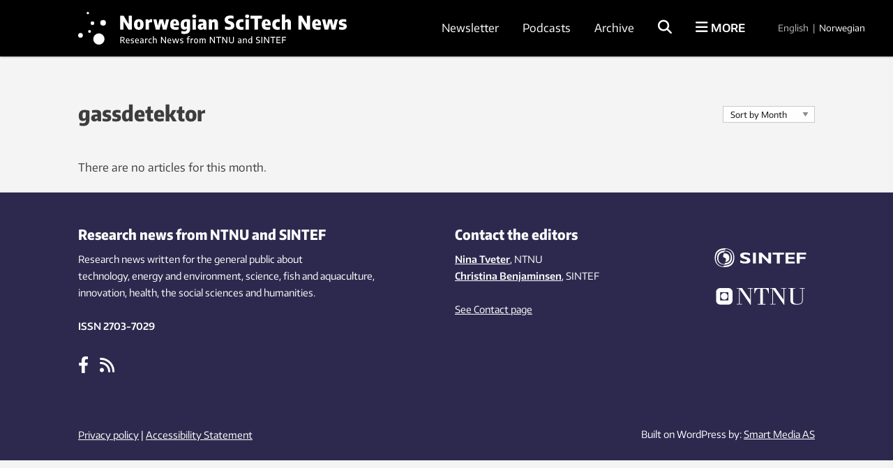

--- FILE ---
content_type: text/html; charset=UTF-8
request_url: https://norwegianscitechnews.com/tag/gassdetektor-en/
body_size: 24777
content:
<!DOCTYPE html>
<html lang="en-US">

<head>
	<meta charset="UTF-8">
	<meta name="viewport" content="width=device-width, initial-scale=1">
		<title>gassdetektor Archives</title>
	<link rel="profile" href="http://gmpg.org/xfn/11">
	<link rel="pingback" href="https://norwegianscitechnews.com/xmlrpc.php">
	<script type="application/ld+json">
		{
			"@context": "http://schema.org",
			"@type": "WebSite",
			"url": "http://gemini.no/",
			"potentialAction": {
				"@type": "SearchAction",
				"target": "http://gemini.no/?s={search_term_string}",
				"query-input": "required name=search_term_string"
			}
		}
	</script>

	<script>var et_site_url='https://norwegianscitechnews.com';var et_post_id='0';function et_core_page_resource_fallback(a,b){"undefined"===typeof b&&(b=a.sheet.cssRules&&0===a.sheet.cssRules.length);b&&(a.onerror=null,a.onload=null,a.href?a.href=et_site_url+"/?et_core_page_resource="+a.id+et_post_id:a.src&&(a.src=et_site_url+"/?et_core_page_resource="+a.id+et_post_id))}
</script><meta name='robots' content='index, follow, max-image-preview:large, max-snippet:-1, max-video-preview:-1' />

<!-- Google Tag Manager for WordPress by gtm4wp.com -->
<script data-cfasync="false" data-pagespeed-no-defer>
	var gtm4wp_datalayer_name = "dataLayer";
	var dataLayer = dataLayer || [];
</script>
<!-- End Google Tag Manager for WordPress by gtm4wp.com -->
	<!-- This site is optimized with the Yoast SEO Premium plugin v26.5 (Yoast SEO v26.5) - https://yoast.com/wordpress/plugins/seo/ -->
	<link rel="canonical" href="https://norwegianscitechnews.com/tag/gassdetektor-en/" />
	<meta property="og:locale" content="en_US" />
	<meta property="og:type" content="article" />
	<meta property="og:title" content="gassdetektor Archives" />
	<meta property="og:url" content="https://norwegianscitechnews.com/tag/gassdetektor-en/" />
	<meta property="og:site_name" content="Norwegian SciTech News" />
	<meta name="twitter:card" content="summary_large_image" />
	<script type="application/ld+json" class="yoast-schema-graph">{"@context":"https://schema.org","@graph":[{"@type":"CollectionPage","@id":"https://norwegianscitechnews.com/tag/gassdetektor-en/","url":"https://norwegianscitechnews.com/tag/gassdetektor-en/","name":"gassdetektor Archives","isPartOf":{"@id":"https://norwegianscitechnews.com/#website"},"breadcrumb":{"@id":"https://norwegianscitechnews.com/tag/gassdetektor-en/#breadcrumb"},"inLanguage":"en-US"},{"@type":"BreadcrumbList","@id":"https://norwegianscitechnews.com/tag/gassdetektor-en/#breadcrumb","itemListElement":[{"@type":"ListItem","position":1,"name":"Home","item":"https://norwegianscitechnews.com/"},{"@type":"ListItem","position":2,"name":"gassdetektor"}]},{"@type":"WebSite","@id":"https://norwegianscitechnews.com/#website","url":"https://norwegianscitechnews.com/","name":"Norwegian SciTech News","description":"","publisher":{"@id":"https://norwegianscitechnews.com/#organization"},"potentialAction":[{"@type":"SearchAction","target":{"@type":"EntryPoint","urlTemplate":"https://norwegianscitechnews.com/?s={search_term_string}"},"query-input":{"@type":"PropertyValueSpecification","valueRequired":true,"valueName":"search_term_string"}}],"inLanguage":"en-US"},{"@type":"Organization","@id":"https://norwegianscitechnews.com/#organization","name":"Norwegian SciTech News","url":"https://norwegianscitechnews.com/","logo":{"@type":"ImageObject","inLanguage":"en-US","@id":"https://norwegianscitechnews.com/#/schema/logo/image/","url":"https://norwegianscitechnews.com/wp-content/uploads/2019/06/norwegian-scitech-news.png","contentUrl":"https://norwegianscitechnews.com/wp-content/uploads/2019/06/norwegian-scitech-news.png","width":1000,"height":90,"caption":"Norwegian SciTech News"},"image":{"@id":"https://norwegianscitechnews.com/#/schema/logo/image/"},"sameAs":["https://www.facebook.com/NorwegianSciTechNews"]}]}</script>
	<!-- / Yoast SEO Premium plugin. -->


<link rel="alternate" type="application/rss+xml" title="Norwegian SciTech News &raquo; Feed" href="https://norwegianscitechnews.com/feed/" />
<link rel="alternate" type="application/rss+xml" title="Norwegian SciTech News &raquo; Comments Feed" href="https://norwegianscitechnews.com/comments/feed/" />
<link rel="alternate" type="application/rss+xml" title="Norwegian SciTech News &raquo; gassdetektor Tag Feed" href="https://norwegianscitechnews.com/tag/gassdetektor-en/feed/" />
<style id='wp-img-auto-sizes-contain-inline-css' type='text/css'>
img:is([sizes=auto i],[sizes^="auto," i]){contain-intrinsic-size:3000px 1500px}
/*# sourceURL=wp-img-auto-sizes-contain-inline-css */
</style>
<style id='wp-block-library-inline-css' type='text/css'>
:root{--wp-block-synced-color:#7a00df;--wp-block-synced-color--rgb:122,0,223;--wp-bound-block-color:var(--wp-block-synced-color);--wp-editor-canvas-background:#ddd;--wp-admin-theme-color:#007cba;--wp-admin-theme-color--rgb:0,124,186;--wp-admin-theme-color-darker-10:#006ba1;--wp-admin-theme-color-darker-10--rgb:0,107,160.5;--wp-admin-theme-color-darker-20:#005a87;--wp-admin-theme-color-darker-20--rgb:0,90,135;--wp-admin-border-width-focus:2px}@media (min-resolution:192dpi){:root{--wp-admin-border-width-focus:1.5px}}.wp-element-button{cursor:pointer}:root .has-very-light-gray-background-color{background-color:#eee}:root .has-very-dark-gray-background-color{background-color:#313131}:root .has-very-light-gray-color{color:#eee}:root .has-very-dark-gray-color{color:#313131}:root .has-vivid-green-cyan-to-vivid-cyan-blue-gradient-background{background:linear-gradient(135deg,#00d084,#0693e3)}:root .has-purple-crush-gradient-background{background:linear-gradient(135deg,#34e2e4,#4721fb 50%,#ab1dfe)}:root .has-hazy-dawn-gradient-background{background:linear-gradient(135deg,#faaca8,#dad0ec)}:root .has-subdued-olive-gradient-background{background:linear-gradient(135deg,#fafae1,#67a671)}:root .has-atomic-cream-gradient-background{background:linear-gradient(135deg,#fdd79a,#004a59)}:root .has-nightshade-gradient-background{background:linear-gradient(135deg,#330968,#31cdcf)}:root .has-midnight-gradient-background{background:linear-gradient(135deg,#020381,#2874fc)}:root{--wp--preset--font-size--normal:16px;--wp--preset--font-size--huge:42px}.has-regular-font-size{font-size:1em}.has-larger-font-size{font-size:2.625em}.has-normal-font-size{font-size:var(--wp--preset--font-size--normal)}.has-huge-font-size{font-size:var(--wp--preset--font-size--huge)}.has-text-align-center{text-align:center}.has-text-align-left{text-align:left}.has-text-align-right{text-align:right}.has-fit-text{white-space:nowrap!important}#end-resizable-editor-section{display:none}.aligncenter{clear:both}.items-justified-left{justify-content:flex-start}.items-justified-center{justify-content:center}.items-justified-right{justify-content:flex-end}.items-justified-space-between{justify-content:space-between}.screen-reader-text{border:0;clip-path:inset(50%);height:1px;margin:-1px;overflow:hidden;padding:0;position:absolute;width:1px;word-wrap:normal!important}.screen-reader-text:focus{background-color:#ddd;clip-path:none;color:#444;display:block;font-size:1em;height:auto;left:5px;line-height:normal;padding:15px 23px 14px;text-decoration:none;top:5px;width:auto;z-index:100000}html :where(.has-border-color){border-style:solid}html :where([style*=border-top-color]){border-top-style:solid}html :where([style*=border-right-color]){border-right-style:solid}html :where([style*=border-bottom-color]){border-bottom-style:solid}html :where([style*=border-left-color]){border-left-style:solid}html :where([style*=border-width]){border-style:solid}html :where([style*=border-top-width]){border-top-style:solid}html :where([style*=border-right-width]){border-right-style:solid}html :where([style*=border-bottom-width]){border-bottom-style:solid}html :where([style*=border-left-width]){border-left-style:solid}html :where(img[class*=wp-image-]){height:auto;max-width:100%}:where(figure){margin:0 0 1em}html :where(.is-position-sticky){--wp-admin--admin-bar--position-offset:var(--wp-admin--admin-bar--height,0px)}@media screen and (max-width:600px){html :where(.is-position-sticky){--wp-admin--admin-bar--position-offset:0px}}

/*# sourceURL=wp-block-library-inline-css */
</style><style id='global-styles-inline-css' type='text/css'>
:root{--wp--preset--aspect-ratio--square: 1;--wp--preset--aspect-ratio--4-3: 4/3;--wp--preset--aspect-ratio--3-4: 3/4;--wp--preset--aspect-ratio--3-2: 3/2;--wp--preset--aspect-ratio--2-3: 2/3;--wp--preset--aspect-ratio--16-9: 16/9;--wp--preset--aspect-ratio--9-16: 9/16;--wp--preset--color--black: #000000;--wp--preset--color--cyan-bluish-gray: #abb8c3;--wp--preset--color--white: #ffffff;--wp--preset--color--pale-pink: #f78da7;--wp--preset--color--vivid-red: #cf2e2e;--wp--preset--color--luminous-vivid-orange: #ff6900;--wp--preset--color--luminous-vivid-amber: #fcb900;--wp--preset--color--light-green-cyan: #7bdcb5;--wp--preset--color--vivid-green-cyan: #00d084;--wp--preset--color--pale-cyan-blue: #8ed1fc;--wp--preset--color--vivid-cyan-blue: #0693e3;--wp--preset--color--vivid-purple: #9b51e0;--wp--preset--gradient--vivid-cyan-blue-to-vivid-purple: linear-gradient(135deg,rgb(6,147,227) 0%,rgb(155,81,224) 100%);--wp--preset--gradient--light-green-cyan-to-vivid-green-cyan: linear-gradient(135deg,rgb(122,220,180) 0%,rgb(0,208,130) 100%);--wp--preset--gradient--luminous-vivid-amber-to-luminous-vivid-orange: linear-gradient(135deg,rgb(252,185,0) 0%,rgb(255,105,0) 100%);--wp--preset--gradient--luminous-vivid-orange-to-vivid-red: linear-gradient(135deg,rgb(255,105,0) 0%,rgb(207,46,46) 100%);--wp--preset--gradient--very-light-gray-to-cyan-bluish-gray: linear-gradient(135deg,rgb(238,238,238) 0%,rgb(169,184,195) 100%);--wp--preset--gradient--cool-to-warm-spectrum: linear-gradient(135deg,rgb(74,234,220) 0%,rgb(151,120,209) 20%,rgb(207,42,186) 40%,rgb(238,44,130) 60%,rgb(251,105,98) 80%,rgb(254,248,76) 100%);--wp--preset--gradient--blush-light-purple: linear-gradient(135deg,rgb(255,206,236) 0%,rgb(152,150,240) 100%);--wp--preset--gradient--blush-bordeaux: linear-gradient(135deg,rgb(254,205,165) 0%,rgb(254,45,45) 50%,rgb(107,0,62) 100%);--wp--preset--gradient--luminous-dusk: linear-gradient(135deg,rgb(255,203,112) 0%,rgb(199,81,192) 50%,rgb(65,88,208) 100%);--wp--preset--gradient--pale-ocean: linear-gradient(135deg,rgb(255,245,203) 0%,rgb(182,227,212) 50%,rgb(51,167,181) 100%);--wp--preset--gradient--electric-grass: linear-gradient(135deg,rgb(202,248,128) 0%,rgb(113,206,126) 100%);--wp--preset--gradient--midnight: linear-gradient(135deg,rgb(2,3,129) 0%,rgb(40,116,252) 100%);--wp--preset--font-size--small: 13px;--wp--preset--font-size--medium: 20px;--wp--preset--font-size--large: 36px;--wp--preset--font-size--x-large: 42px;--wp--preset--spacing--20: 0.44rem;--wp--preset--spacing--30: 0.67rem;--wp--preset--spacing--40: 1rem;--wp--preset--spacing--50: 1.5rem;--wp--preset--spacing--60: 2.25rem;--wp--preset--spacing--70: 3.38rem;--wp--preset--spacing--80: 5.06rem;--wp--preset--shadow--natural: 6px 6px 9px rgba(0, 0, 0, 0.2);--wp--preset--shadow--deep: 12px 12px 50px rgba(0, 0, 0, 0.4);--wp--preset--shadow--sharp: 6px 6px 0px rgba(0, 0, 0, 0.2);--wp--preset--shadow--outlined: 6px 6px 0px -3px rgb(255, 255, 255), 6px 6px rgb(0, 0, 0);--wp--preset--shadow--crisp: 6px 6px 0px rgb(0, 0, 0);}:where(.is-layout-flex){gap: 0.5em;}:where(.is-layout-grid){gap: 0.5em;}body .is-layout-flex{display: flex;}.is-layout-flex{flex-wrap: wrap;align-items: center;}.is-layout-flex > :is(*, div){margin: 0;}body .is-layout-grid{display: grid;}.is-layout-grid > :is(*, div){margin: 0;}:where(.wp-block-columns.is-layout-flex){gap: 2em;}:where(.wp-block-columns.is-layout-grid){gap: 2em;}:where(.wp-block-post-template.is-layout-flex){gap: 1.25em;}:where(.wp-block-post-template.is-layout-grid){gap: 1.25em;}.has-black-color{color: var(--wp--preset--color--black) !important;}.has-cyan-bluish-gray-color{color: var(--wp--preset--color--cyan-bluish-gray) !important;}.has-white-color{color: var(--wp--preset--color--white) !important;}.has-pale-pink-color{color: var(--wp--preset--color--pale-pink) !important;}.has-vivid-red-color{color: var(--wp--preset--color--vivid-red) !important;}.has-luminous-vivid-orange-color{color: var(--wp--preset--color--luminous-vivid-orange) !important;}.has-luminous-vivid-amber-color{color: var(--wp--preset--color--luminous-vivid-amber) !important;}.has-light-green-cyan-color{color: var(--wp--preset--color--light-green-cyan) !important;}.has-vivid-green-cyan-color{color: var(--wp--preset--color--vivid-green-cyan) !important;}.has-pale-cyan-blue-color{color: var(--wp--preset--color--pale-cyan-blue) !important;}.has-vivid-cyan-blue-color{color: var(--wp--preset--color--vivid-cyan-blue) !important;}.has-vivid-purple-color{color: var(--wp--preset--color--vivid-purple) !important;}.has-black-background-color{background-color: var(--wp--preset--color--black) !important;}.has-cyan-bluish-gray-background-color{background-color: var(--wp--preset--color--cyan-bluish-gray) !important;}.has-white-background-color{background-color: var(--wp--preset--color--white) !important;}.has-pale-pink-background-color{background-color: var(--wp--preset--color--pale-pink) !important;}.has-vivid-red-background-color{background-color: var(--wp--preset--color--vivid-red) !important;}.has-luminous-vivid-orange-background-color{background-color: var(--wp--preset--color--luminous-vivid-orange) !important;}.has-luminous-vivid-amber-background-color{background-color: var(--wp--preset--color--luminous-vivid-amber) !important;}.has-light-green-cyan-background-color{background-color: var(--wp--preset--color--light-green-cyan) !important;}.has-vivid-green-cyan-background-color{background-color: var(--wp--preset--color--vivid-green-cyan) !important;}.has-pale-cyan-blue-background-color{background-color: var(--wp--preset--color--pale-cyan-blue) !important;}.has-vivid-cyan-blue-background-color{background-color: var(--wp--preset--color--vivid-cyan-blue) !important;}.has-vivid-purple-background-color{background-color: var(--wp--preset--color--vivid-purple) !important;}.has-black-border-color{border-color: var(--wp--preset--color--black) !important;}.has-cyan-bluish-gray-border-color{border-color: var(--wp--preset--color--cyan-bluish-gray) !important;}.has-white-border-color{border-color: var(--wp--preset--color--white) !important;}.has-pale-pink-border-color{border-color: var(--wp--preset--color--pale-pink) !important;}.has-vivid-red-border-color{border-color: var(--wp--preset--color--vivid-red) !important;}.has-luminous-vivid-orange-border-color{border-color: var(--wp--preset--color--luminous-vivid-orange) !important;}.has-luminous-vivid-amber-border-color{border-color: var(--wp--preset--color--luminous-vivid-amber) !important;}.has-light-green-cyan-border-color{border-color: var(--wp--preset--color--light-green-cyan) !important;}.has-vivid-green-cyan-border-color{border-color: var(--wp--preset--color--vivid-green-cyan) !important;}.has-pale-cyan-blue-border-color{border-color: var(--wp--preset--color--pale-cyan-blue) !important;}.has-vivid-cyan-blue-border-color{border-color: var(--wp--preset--color--vivid-cyan-blue) !important;}.has-vivid-purple-border-color{border-color: var(--wp--preset--color--vivid-purple) !important;}.has-vivid-cyan-blue-to-vivid-purple-gradient-background{background: var(--wp--preset--gradient--vivid-cyan-blue-to-vivid-purple) !important;}.has-light-green-cyan-to-vivid-green-cyan-gradient-background{background: var(--wp--preset--gradient--light-green-cyan-to-vivid-green-cyan) !important;}.has-luminous-vivid-amber-to-luminous-vivid-orange-gradient-background{background: var(--wp--preset--gradient--luminous-vivid-amber-to-luminous-vivid-orange) !important;}.has-luminous-vivid-orange-to-vivid-red-gradient-background{background: var(--wp--preset--gradient--luminous-vivid-orange-to-vivid-red) !important;}.has-very-light-gray-to-cyan-bluish-gray-gradient-background{background: var(--wp--preset--gradient--very-light-gray-to-cyan-bluish-gray) !important;}.has-cool-to-warm-spectrum-gradient-background{background: var(--wp--preset--gradient--cool-to-warm-spectrum) !important;}.has-blush-light-purple-gradient-background{background: var(--wp--preset--gradient--blush-light-purple) !important;}.has-blush-bordeaux-gradient-background{background: var(--wp--preset--gradient--blush-bordeaux) !important;}.has-luminous-dusk-gradient-background{background: var(--wp--preset--gradient--luminous-dusk) !important;}.has-pale-ocean-gradient-background{background: var(--wp--preset--gradient--pale-ocean) !important;}.has-electric-grass-gradient-background{background: var(--wp--preset--gradient--electric-grass) !important;}.has-midnight-gradient-background{background: var(--wp--preset--gradient--midnight) !important;}.has-small-font-size{font-size: var(--wp--preset--font-size--small) !important;}.has-medium-font-size{font-size: var(--wp--preset--font-size--medium) !important;}.has-large-font-size{font-size: var(--wp--preset--font-size--large) !important;}.has-x-large-font-size{font-size: var(--wp--preset--font-size--x-large) !important;}
/*# sourceURL=global-styles-inline-css */
</style>

<style id='classic-theme-styles-inline-css' type='text/css'>
/*! This file is auto-generated */
.wp-block-button__link{color:#fff;background-color:#32373c;border-radius:9999px;box-shadow:none;text-decoration:none;padding:calc(.667em + 2px) calc(1.333em + 2px);font-size:1.125em}.wp-block-file__button{background:#32373c;color:#fff;text-decoration:none}
/*# sourceURL=/wp-includes/css/classic-themes.min.css */
</style>
<link rel='stylesheet' id='responsive-lightbox-swipebox-css' href='https://norwegianscitechnews.com/wp-content/plugins/responsive-lightbox/assets/swipebox/swipebox.min.css?ver=1.5.2' type='text/css' media='all' />
<link rel='stylesheet' id='smart-settings-foundation-fix-css' href='https://norwegianscitechnews.com/wp-content/plugins/smart-settings/public/css/foundation-fix.css?ver=3.2.2' type='text/css' media='all' />
<link rel='stylesheet' id='app-style-css' href='https://norwegianscitechnews.com/wp-content/themes/gemini-v4/css/app.css?ver=2.5.1' type='text/css' media='all' />
<script type="text/javascript" src="https://norwegianscitechnews.com/wp-includes/js/jquery/jquery.min.js?ver=3.7.1" id="jquery-core-js"></script>
<script type="text/javascript" src="https://norwegianscitechnews.com/wp-includes/js/jquery/jquery-migrate.min.js?ver=3.4.1" id="jquery-migrate-js"></script>
<script type="text/javascript" src="https://norwegianscitechnews.com/wp-content/plugins/responsive-lightbox/assets/swipebox/jquery.swipebox.min.js?ver=1.5.2" id="responsive-lightbox-swipebox-js"></script>
<script type="text/javascript" src="https://norwegianscitechnews.com/wp-includes/js/underscore.min.js?ver=1.13.7" id="underscore-js"></script>
<script type="text/javascript" src="https://norwegianscitechnews.com/wp-content/plugins/responsive-lightbox/assets/infinitescroll/infinite-scroll.pkgd.min.js?ver=4.0.1" id="responsive-lightbox-infinite-scroll-js"></script>
<script type="text/javascript" id="responsive-lightbox-js-before">
/* <![CDATA[ */
var rlArgs = {"script":"swipebox","selector":"lightbox","customEvents":"","activeGalleries":true,"animation":true,"hideCloseButtonOnMobile":false,"removeBarsOnMobile":false,"hideBars":true,"hideBarsDelay":5000,"videoMaxWidth":1080,"useSVG":true,"loopAtEnd":false,"woocommerce_gallery":false,"ajaxurl":"https:\/\/norwegianscitechnews.com\/wp-admin\/admin-ajax.php","nonce":"8cd286dfd0","preview":false,"postId":0,"scriptExtension":false};

//# sourceURL=responsive-lightbox-js-before
/* ]]> */
</script>
<script type="text/javascript" src="https://norwegianscitechnews.com/wp-content/plugins/responsive-lightbox/js/front.js?ver=2.5.5" id="responsive-lightbox-js"></script>
<script type="text/javascript" id="analytify-events-tracking-js-extra">
/* <![CDATA[ */
var analytify_events_tracking = {"ajaxurl":"https://norwegianscitechnews.com/wp-admin/admin-ajax.php","tracking_mode":"gtag","ga_mode":"ga4","tracking_code":"G-XPG7YWF9EZ","is_track_user":"1","root_domain":"norwegianscitechnews.com","affiliate_link":"","download_extension":"zip|mp3*|mpe*g|pdf|docx*|pptx*|xlsx*|rar*","anchor_tracking":""};
//# sourceURL=analytify-events-tracking-js-extra
/* ]]> */
</script>
<script type="text/javascript" src="https://norwegianscitechnews.com/wp-content/plugins/wp-analytify-pro/inc/modules/events-tracking/assets/js/analytify-events-tracking.min.js?ver=7.1.1" id="analytify-events-tracking-js"></script>
<link rel="https://api.w.org/" href="https://norwegianscitechnews.com/wp-json/" /><link rel="alternate" title="JSON" type="application/json" href="https://norwegianscitechnews.com/wp-json/wp/v2/tags/8444" /><link rel="EditURI" type="application/rsd+xml" title="RSD" href="https://norwegianscitechnews.com/xmlrpc.php?rsd" />
<link rel="preload" href="https://norwegianscitechnews.com/wp-content/plugins/bloom/core/admin/fonts/modules.ttf" as="font" crossorigin="anonymous">
<!-- Google Tag Manager for WordPress by gtm4wp.com -->
<!-- GTM Container placement set to automatic -->
<script data-cfasync="false" data-pagespeed-no-defer>
	var dataLayer_content = {"visitorLoginState":"logged-out","visitorType":"visitor-logged-out","pagePostType":false,"pagePostType2":"tag-"};
	dataLayer.push( dataLayer_content );
</script>
<script data-cfasync="false" data-pagespeed-no-defer>
(function(w,d,s,l,i){w[l]=w[l]||[];w[l].push({'gtm.start':
new Date().getTime(),event:'gtm.js'});var f=d.getElementsByTagName(s)[0],
j=d.createElement(s),dl=l!='dataLayer'?'&l='+l:'';j.async=true;j.src=
'//www.googletagmanager.com/gtm.js?id='+i+dl;f.parentNode.insertBefore(j,f);
})(window,document,'script','dataLayer','GTM-TNR96N2');
</script>
<!-- End Google Tag Manager for WordPress by gtm4wp.com --><!-- This code is added by Analytify (7.1.3) https://analytify.io/ !-->
			<script async src="https://www.googletagmanager.com/gtag/js?id=G-XPG7YWF9EZ"></script>
			<script>
			window.dataLayer = window.dataLayer || [];
			function gtag(){dataLayer.push(arguments);}
			gtag('js', new Date());

			const configuration = {"anonymize_ip":"false","forceSSL":"false","allow_display_features":"false","debug_mode":true};
			const gaID = 'G-XPG7YWF9EZ';

			
			gtag('config', gaID, configuration);

			
			</script>

			<!-- This code is added by Analytify (7.1.3) !-->
	<link rel="apple-touch-icon" sizes="180x180" href="https://norwegianscitechnews.com/wp-content/themes/gemini-v4/images/apple-touch-icon.png?v=9B04xzxrL0">
	<link rel="icon" type="image/png" href="https://norwegianscitechnews.com/wp-content/themes/gemini-v4/images/favicon.png?v=9B04xzxrL0">
	<link rel="shortcut icon" href="https://norwegianscitechnews.com/wp-content/themes/gemini-v4/images/favicon.ico?v=9B04xzxrL0" />

	<link rel='stylesheet' id='et-gf-open-sans-css' href='https://fonts.googleapis.com/css?family=Open+Sans%3A400%2C700&#038;ver=1.3.12' type='text/css' media='all' />
<link rel='stylesheet' id='izimodal-css' href='https://norwegianscitechnews.com/wp-content/plugins/smart-settings/public/css/iziModal.min.css?ver=1.6.1' type='text/css' media='all' />
</head>

<body class="archive tag tag-gassdetektor-en tag-8444 wp-theme-gemini-v4 fl-builder-2-9-4-1 fl-no-js et_bloom group-blog">

	<!-- Start Google Tag Manager -->
	
<!-- GTM Container placement set to automatic -->
<!-- Google Tag Manager (noscript) -->
				<noscript><iframe src="https://www.googletagmanager.com/ns.html?id=GTM-TNR96N2" height="0" width="0" style="display:none;visibility:hidden" aria-hidden="true"></iframe></noscript>
<!-- End Google Tag Manager (noscript) -->	<!-- End Google Tag Manager -->

    
	<!-- Start Facebook -->
	<div id="fb-root"></div>
	<script>
		(function(d, s, id) {
			var js, fjs = d.getElementsByTagName(s)[0];
			if (d.getElementById(id)) return;
			js = d.createElement(s);
			js.id = id;
			js.src = "//connect.facebook.net/nb_NO/sdk.js#xfbml=1&version=v2.3";
			fjs.parentNode.insertBefore(js, fjs);
		}(document, 'script', 'facebook-jssdk'));
	</script>
	<!-- End Facebook -->

	<div id="page" class="hfeed site">
						<header id="masthead" class="site-header lang-en">
			<div class="site-branding row">
				<div class="columns small-7 medium-4 large-5 site-title-container">
					<span class="hidden">Norwegian SciTech News</span>
					<p class="site-description hidden"></p>
					<div class="site-title">
						<a class="site-logo logo-en" href="https://norwegianscitechnews.com/" rel="home">
							<div class="hide-for-large">
								<svg xmlns="http://www.w3.org/2000/svg" viewBox="0 0 1102.59 107.06"><circle cx="30.58" cy="3.76" r="3.76"/><circle cx="78.65" cy="34.54" r="8.88"/><circle cx="45.03" cy="35.76" r="5.74"/><circle cx="35.95" cy="61.72" r="4.41"/><circle cx="7.39" cy="74.03" r="7.39"/><circle cx="65.38" cy="85.51" r="17.74"/><path d="M478.65,259.8H492.3v58.89H477.73L456.33,283v35.69H442.68V259.8h14.56l21.41,35.69Z" transform="translate(-299.1 -229.93)"/><path d="M506.27,313.9q-5.38-5.64-5.38-16.82,0-11.37,5.32-17.07t15.26-5.69q9.9,0,15.24,5.73T542,297q0,11.22-5.35,16.9t-15.22,5.67Q511.63,319.53,506.27,313.9Zm18.62-6a6.41,6.41,0,0,0,2-3.56,30,30,0,0,0,.67-7.23,30.68,30.68,0,0,0-.69-7.4,6.8,6.8,0,0,0-2-3.66,6.06,6.06,0,0,0-6.73,0,6.69,6.69,0,0,0-2,3.64,30.22,30.22,0,0,0-.69,7.32,30.72,30.72,0,0,0,.67,7.33,6.55,6.55,0,0,0,2,3.58,5.48,5.48,0,0,0,3.41,1A5.55,5.55,0,0,0,524.89,307.87Z" transform="translate(-299.1 -229.93)"/><path d="M550.2,275h11.7l1.11,5.85h.64a10.13,10.13,0,0,1,4.22-5,12.62,12.62,0,0,1,6.4-1.57,20.21,20.21,0,0,1,3.39.32v13.13a19.65,19.65,0,0,0-4.34-.4,14,14,0,0,0-5.08.94,8.51,8.51,0,0,0-3.72,2.52v27.82H550.2Z" transform="translate(-299.1 -229.93)"/><path d="M637,275h12.81l-10.67,43.65H623.58l-7.13-29.33-7.36,29.33H593.61L582.87,275H596.2l6,27.57L608.93,275h15.48L630.74,302Z" transform="translate(-299.1 -229.93)"/><path d="M692.46,301.06H668.62a8.91,8.91,0,0,0,1.28,4.42,6,6,0,0,0,3.38,2.29,23.35,23.35,0,0,0,6.41.69,46,46,0,0,0,10.46-1.35v11a60.21,60.21,0,0,1-6.35,1.1,54.73,54.73,0,0,1-6.07.34c-5.51,0-10-.79-13.44-2.37a15.44,15.44,0,0,1-7.65-7.38q-2.46-5-2.46-13.06a28.85,28.85,0,0,1,2.31-12.13,16.62,16.62,0,0,1,6.76-7.64,21,21,0,0,1,10.82-2.63q9,0,13.71,5.87t4.68,17ZM671,284.27a5.34,5.34,0,0,0-1.75,2.86,21.16,21.16,0,0,0-.66,5.61h10.59a22.79,22.79,0,0,0-.62-5.61,5.24,5.24,0,0,0-1.69-2.86,4.69,4.69,0,0,0-2.9-.84A4.86,4.86,0,0,0,671,284.27Z" transform="translate(-299.1 -229.93)"/><path d="M708.26,336.62a46.38,46.38,0,0,1-6.73-1.18V324.22A49.93,49.93,0,0,0,714,325.89q5.61,0,8.17-2.19t2.57-7.28V314h-.68A10.59,10.59,0,0,1,720,317.7a12.66,12.66,0,0,1-5.85,1.31,13.92,13.92,0,0,1-7.78-2.33,16.21,16.21,0,0,1-5.75-7.12,28.58,28.58,0,0,1-2.19-11.88q0-11.42,6-17.37t18.2-6a58.07,58.07,0,0,1,8.62.66,42.59,42.59,0,0,1,7.9,1.89v37q0,8.12-2.63,13.23a16.22,16.22,0,0,1-7.88,7.52A32.13,32.13,0,0,1,715.22,337,66.66,66.66,0,0,1,708.26,336.62Zm14.34-29.69a6.7,6.7,0,0,0,2.13-1.09V285.5a17.54,17.54,0,0,0-3.46-.36c-2.79,0-4.88.87-6.27,2.59s-2.09,4.63-2.09,8.72a20.81,20.81,0,0,0,.82,6.56,5.94,5.94,0,0,0,2.37,3.34,7.43,7.43,0,0,0,4,1A8.52,8.52,0,0,0,722.6,306.93Z" transform="translate(-299.1 -229.93)"/><path d="M749.54,267.83a8.31,8.31,0,0,1,0-11.2c1.45-1.31,3.64-2,6.59-2s5.13.65,6.56,2a8.39,8.39,0,0,1,0,11.22q-2.15,1.95-6.56,1.95C753.18,269.78,751,269.13,749.54,267.83Zm-.62,50.86V275h14.37v43.65Z" transform="translate(-299.1 -229.93)"/><path d="M799.74,276.11a12.08,12.08,0,0,1,6.35,5.87q2,4.08,2,11v25.67H796.48l-1-4.38h-.59a9.56,9.56,0,0,1-4.26,4,14.2,14.2,0,0,1-6.13,1.26,14.85,14.85,0,0,1-7.08-1.6,11.14,11.14,0,0,1-4.66-4.51,13.6,13.6,0,0,1-1.63-6.75q0-6.48,4.26-10t13.57-4.13l5.29-.36a8.72,8.72,0,0,0-.84-4,4.52,4.52,0,0,0-2.64-2.09,16.44,16.44,0,0,0-5.11-.64,41.73,41.73,0,0,0-5.48.4,36.31,36.31,0,0,0-5.55,1.19V276a50.39,50.39,0,0,1,6.77-1.23,60,60,0,0,1,7-.44A30.14,30.14,0,0,1,799.74,276.11Zm-5.53,31.48v-7.44l-3.62.28q-5.49.35-5.49,4.73a4,4,0,0,0,1.15,3.1,4.54,4.54,0,0,0,3.22,1.08A6.83,6.83,0,0,0,794.21,307.59Z" transform="translate(-299.1 -229.93)"/><path d="M817.77,275h11.82l1,4.41h.6a14.1,14.1,0,0,1,5.09-3.84,16.09,16.09,0,0,1,6.53-1.29,13.06,13.06,0,0,1,10.06,4q3.75,4,3.74,12.75v27.58H842.32V292.11a5.89,5.89,0,0,0-1.15-4.08,4.41,4.41,0,0,0-3.35-1.21,8.05,8.05,0,0,0-3.16.65,7.1,7.1,0,0,0-2.57,1.85v29.37H817.77Z" transform="translate(-299.1 -229.93)"/><path d="M894.05,318.83a44.32,44.32,0,0,1-7.64-1.85V305a51.44,51.44,0,0,0,7.7,1.83,49.62,49.62,0,0,0,7.94.68q4.89,0,7.06-1.41a4.59,4.59,0,0,0,2.17-4.08,4.47,4.47,0,0,0-.64-2.45,5.42,5.42,0,0,0-2.21-1.83,27,27,0,0,0-4.47-1.69l-4.66-1.39a22.08,22.08,0,0,1-10.76-6.23,15.85,15.85,0,0,1-3.76-10.93,17.69,17.69,0,0,1,2.72-9.94,17.16,17.16,0,0,1,8.18-6.35A36.21,36.21,0,0,1,909.21,259a55,55,0,0,1,7.24.46,46,46,0,0,1,6.25,1.21v12a36.28,36.28,0,0,0-5.81-1.23,46.86,46.86,0,0,0-6.49-.44c-4,0-6.85.5-8.53,1.49a4.71,4.71,0,0,0-2,6.37,4.89,4.89,0,0,0,1.89,1.69,19.88,19.88,0,0,0,3.9,1.51l4.65,1.39q7.77,2.24,11.64,6.41t3.88,11A16.8,16.8,0,0,1,915,317.24a32.39,32.39,0,0,1-12.67,2.25A53.26,53.26,0,0,1,894.05,318.83Z" transform="translate(-299.1 -229.93)"/><path d="M938.08,313.9q-5.64-5.64-5.63-17,0-11.49,6.07-17.05t17.25-5.55a44.63,44.63,0,0,1,9,.84v11.46a36,36,0,0,0-6.52-.6q-5.75,0-8.32,2.51t-2.59,8.23q0,6,2.41,8.54c1.6,1.68,4.1,2.53,7.5,2.53a27.83,27.83,0,0,0,7.52-1.24V318a27.4,27.4,0,0,1-4.93,1.14,38.6,38.6,0,0,1-5.38.38Q943.71,319.53,938.08,313.9Z" transform="translate(-299.1 -229.93)"/><path d="M973.81,267.83a8.31,8.31,0,0,1,0-11.2c1.45-1.31,3.64-2,6.59-2s5.13.65,6.56,2a8.39,8.39,0,0,1,0,11.22q-2.15,1.95-6.56,1.95C977.45,269.78,975.26,269.13,973.81,267.83Zm-.61,50.86V275h14.36v43.65Z" transform="translate(-299.1 -229.93)"/><path d="M1011,318.69v-46.4h-17V259.8h48.7v12.49h-17.07v46.4Z" transform="translate(-299.1 -229.93)"/><path d="M1080.24,301.06H1056.4a9,9,0,0,0,1.28,4.42,6,6,0,0,0,3.38,2.29,23.35,23.35,0,0,0,6.41.69,46,46,0,0,0,10.46-1.35v11a60.49,60.49,0,0,1-6.34,1.1,54.87,54.87,0,0,1-6.07.34q-8.28,0-13.45-2.37a15.38,15.38,0,0,1-7.64-7.38q-2.48-5-2.47-13.06a28.85,28.85,0,0,1,2.31-12.13A16.67,16.67,0,0,1,1051,277a21,21,0,0,1,10.83-2.63q9,0,13.71,5.87t4.67,17Zm-21.47-16.79a5.4,5.4,0,0,0-1.75,2.86,20.81,20.81,0,0,0-.65,5.61H1067a22.31,22.31,0,0,0-.62-5.61,5.24,5.24,0,0,0-1.69-2.86,4.69,4.69,0,0,0-2.9-.84A4.88,4.88,0,0,0,1058.77,284.27Z" transform="translate(-299.1 -229.93)"/><path d="M1091.8,313.9q-5.64-5.64-5.63-17,0-11.49,6.07-17.05t17.25-5.55a44.63,44.63,0,0,1,9,.84v11.46a36,36,0,0,0-6.52-.6c-3.82,0-6.6.84-8.32,2.51s-2.59,4.41-2.59,8.23q0,6,2.41,8.54c1.6,1.68,4.1,2.53,7.5,2.53a27.83,27.83,0,0,0,7.52-1.24V318a27.4,27.4,0,0,1-4.93,1.14,38.6,38.6,0,0,1-5.38.38Q1097.44,319.53,1091.8,313.9Z" transform="translate(-299.1 -229.93)"/><path d="M1126.92,254.38h14.32v25h.68q3.78-5.09,10.82-5.09a13,13,0,0,1,6.67,1.71,11.77,11.77,0,0,1,4.65,5.45,23,23,0,0,1,1.73,9.63v27.58h-14.32V292.27c0-2-.39-3.36-1.16-4.18a4.36,4.36,0,0,0-3.34-1.23,8.44,8.44,0,0,0-3.16.63,6.55,6.55,0,0,0-2.57,1.83v29.37h-14.32Z" transform="translate(-299.1 -229.93)"/><path d="M1232.76,259.8h13.65v58.89h-14.56L1210.44,283v35.69h-13.65V259.8h14.57l21.4,35.69Z" transform="translate(-299.1 -229.93)"/><path d="M1293.29,301.06h-23.83a8.91,8.91,0,0,0,1.27,4.42,6,6,0,0,0,3.38,2.29,23.35,23.35,0,0,0,6.41.69,46,46,0,0,0,10.46-1.35v11a60.49,60.49,0,0,1-6.34,1.1,54.87,54.87,0,0,1-6.07.34q-8.28,0-13.45-2.37a15.38,15.38,0,0,1-7.64-7.38q-2.48-5-2.47-13.06a28.85,28.85,0,0,1,2.31-12.13,16.67,16.67,0,0,1,6.76-7.64,21,21,0,0,1,10.83-2.63q9,0,13.71,5.87t4.67,17Zm-21.47-16.79a5.4,5.4,0,0,0-1.75,2.86,20.81,20.81,0,0,0-.65,5.61H1280a22.31,22.31,0,0,0-.62-5.61,5.18,5.18,0,0,0-1.69-2.86,4.69,4.69,0,0,0-2.9-.84A4.88,4.88,0,0,0,1271.82,284.27Z" transform="translate(-299.1 -229.93)"/><path d="M1351.35,275h12.81l-10.66,43.65H1338l-7.12-29.33-7.37,29.33H1308L1297.27,275h13.33l6.05,27.57,6.68-27.57h15.48l6.33,26.94Z" transform="translate(-299.1 -229.93)"/><path d="M1369.42,317.62V306.79a41.87,41.87,0,0,0,12.93,1.95,10.08,10.08,0,0,0,4.77-.83,2.66,2.66,0,0,0,1.44-2.43,2.35,2.35,0,0,0-.62-1.73,4.32,4.32,0,0,0-2.13-.94l-6.76-1.39c-3.67-.74-6.4-2.16-8.22-4.26s-2.73-5-2.73-8.55a12.83,12.83,0,0,1,2.25-7.58,14.24,14.24,0,0,1,6.77-5,30.82,30.82,0,0,1,11.12-1.75,46.28,46.28,0,0,1,11,1.27v10.87a38.29,38.29,0,0,0-10.38-1.32q-7.65,0-7.65,3.39a2,2,0,0,0,.66,1.57,4.84,4.84,0,0,0,2.13.89l6.77,1.4q5.49,1.19,8.21,4.15t2.73,8.54a13,13,0,0,1-2.29,7.7,14.46,14.46,0,0,1-6.59,5,26.83,26.83,0,0,1-10.18,1.76A42.55,42.55,0,0,1,1369.42,317.62Z" transform="translate(-299.1 -229.93)"/></svg>
							</div>
							<div class="show-for-large">
								<svg xmlns="http://www.w3.org/2000/svg" viewBox="0 0 1136.96 138.76"><path d="M495.84,230.43h13.65v58.89H494.92l-21.41-35.69v35.69H459.86V230.43h14.57l21.41,35.69Z" transform="translate(-281.91 -214.09)"/><path d="M523.45,284.53q-5.37-5.62-5.37-16.81,0-11.39,5.31-17.08T538.65,245q9.92,0,15.25,5.73t5.33,16.92q0,11.22-5.36,16.89t-15.22,5.67Q528.83,290.16,523.45,284.53Zm18.63-6a6.43,6.43,0,0,0,2-3.56,29.93,29.93,0,0,0,.67-7.22,30.62,30.62,0,0,0-.69-7.4,6.8,6.8,0,0,0-2-3.67,6.06,6.06,0,0,0-6.73,0,6.69,6.69,0,0,0-2,3.64,39.79,39.79,0,0,0,0,14.65,6.45,6.45,0,0,0,2,3.58,5.45,5.45,0,0,0,3.4,1A5.56,5.56,0,0,0,542.08,278.5Z" transform="translate(-281.91 -214.09)"/><path d="M567.38,245.67h11.7l1.12,5.85h.64a10.08,10.08,0,0,1,4.21-5,12.67,12.67,0,0,1,6.41-1.58,20,20,0,0,1,3.38.32v13.13a19.66,19.66,0,0,0-4.34-.39,14.14,14.14,0,0,0-5.07.93,8.52,8.52,0,0,0-3.72,2.53v27.81H567.38Z" transform="translate(-281.91 -214.09)"/><path d="M654.13,245.67H667l-10.67,43.65H640.76L633.64,260l-7.36,29.32H610.8l-10.75-43.65h13.34l6,27.58,6.69-27.58H641.6l6.33,26.94Z" transform="translate(-281.91 -214.09)"/><path d="M709.65,271.7H685.81a9,9,0,0,0,1.27,4.41,6,6,0,0,0,3.39,2.29,22.82,22.82,0,0,0,6.4.7,45.47,45.47,0,0,0,10.47-1.36v11a60.49,60.49,0,0,1-6.35,1.09,52.54,52.54,0,0,1-6.07.34q-8.28,0-13.45-2.37a15.42,15.42,0,0,1-7.64-7.38q-2.46-5-2.46-13.05a28.87,28.87,0,0,1,2.3-12.14,16.74,16.74,0,0,1,6.77-7.64A21,21,0,0,1,691.26,245q9,0,13.71,5.87t4.68,17Zm-21.47-16.8a5.38,5.38,0,0,0-1.75,2.87,21,21,0,0,0-.66,5.61h10.59a22.67,22.67,0,0,0-.62-5.61,5.33,5.33,0,0,0-1.69-2.87,4.78,4.78,0,0,0-2.91-.83A4.9,4.9,0,0,0,688.18,254.9Z" transform="translate(-281.91 -214.09)"/><path d="M725.44,307.25a47.66,47.66,0,0,1-6.72-1.17V294.86a50.38,50.38,0,0,0,12.45,1.67q5.61,0,8.18-2.19t2.57-7.28v-2.47h-.68a10.47,10.47,0,0,1-4.1,3.74,12.64,12.64,0,0,1-5.85,1.31,13.89,13.89,0,0,1-7.78-2.33,16.28,16.28,0,0,1-5.75-7.12,28.53,28.53,0,0,1-2.18-11.88q0-11.42,5.94-17.37t18.21-6a57.94,57.94,0,0,1,8.61.66,43,43,0,0,1,7.9,1.89v37q0,8.11-2.62,13.23a16.18,16.18,0,0,1-7.88,7.52q-5.25,2.41-13.33,2.41A67,67,0,0,1,725.44,307.25Zm14.35-29.68a6.72,6.72,0,0,0,2.13-1.1V256.14a17.62,17.62,0,0,0-3.46-.36q-4.19,0-6.27,2.58c-1.39,1.73-2.09,4.63-2.09,8.72a20.92,20.92,0,0,0,.82,6.57,6,6,0,0,0,2.36,3.34,7.56,7.56,0,0,0,4,.95A8.51,8.51,0,0,0,739.79,277.57Z" transform="translate(-281.91 -214.09)"/><path d="M766.73,238.47a8.31,8.31,0,0,1,0-11.2c1.44-1.32,3.64-2,6.59-2s5.13.65,6.56,1.95a8.39,8.39,0,0,1,0,11.22q-2.14,2-6.56,1.95T766.73,238.47Zm-.62,50.85V245.67h14.37v43.65Z" transform="translate(-281.91 -214.09)"/><path d="M816.93,246.75a12.1,12.1,0,0,1,6.35,5.86q2,4.08,2.05,11.05v25.66H813.67l-1-4.37H812a9.7,9.7,0,0,1-4.25,4,14.34,14.34,0,0,1-6.13,1.25,15,15,0,0,1-7.09-1.59,11.2,11.2,0,0,1-4.65-4.52,13.59,13.59,0,0,1-1.63-6.74q0-6.49,4.26-10t13.57-4.14l5.29-.36a8.72,8.72,0,0,0-.84-4,4.56,4.56,0,0,0-2.64-2.09,16.51,16.51,0,0,0-5.12-.63,41.49,41.49,0,0,0-5.47.39,36.3,36.3,0,0,0-5.55,1.2v-11a50.47,50.47,0,0,1,6.76-1.24,60.34,60.34,0,0,1,7-.44A30,30,0,0,1,816.93,246.75Zm-5.53,31.47v-7.44l-3.62.28q-5.49.36-5.49,4.73a4,4,0,0,0,1.15,3.11,4.57,4.57,0,0,0,3.22,1.07A6.83,6.83,0,0,0,811.4,278.22Z" transform="translate(-281.91 -214.09)"/><path d="M835,245.67h11.82l1,4.42h.59a13.91,13.91,0,0,1,5.1-3.84A16.08,16.08,0,0,1,860,245a13.06,13.06,0,0,1,10.07,4q3.74,4,3.74,12.76v27.57H859.51V262.74a5.83,5.83,0,0,0-1.16-4.08,4.38,4.38,0,0,0-3.34-1.21,7.89,7.89,0,0,0-3.16.66,6.87,6.87,0,0,0-2.57,1.85v29.36H835Z" transform="translate(-281.91 -214.09)"/><path d="M911.24,289.46a42.34,42.34,0,0,1-7.64-1.85v-12a52.39,52.39,0,0,0,7.7,1.83,49.47,49.47,0,0,0,7.94.67q4.89,0,7.06-1.41a4.95,4.95,0,0,0,1.53-6.53,5.58,5.58,0,0,0-2.21-1.83,28.34,28.34,0,0,0-4.47-1.69l-4.66-1.39q-7-2-10.76-6.23A15.83,15.83,0,0,1,902,248.14a17.67,17.67,0,0,1,2.73-9.95,17.11,17.11,0,0,1,8.18-6.35,36.21,36.21,0,0,1,13.53-2.21,56.72,56.72,0,0,1,7.24.46,47.89,47.89,0,0,1,6.25,1.21v12a36.52,36.52,0,0,0-5.81-1.23,48.46,48.46,0,0,0-6.49-.44c-4,0-6.85.5-8.53,1.49a4.56,4.56,0,0,0-2.53,4.08,4.51,4.51,0,0,0,.54,2.29,4.67,4.67,0,0,0,1.89,1.69,19.26,19.26,0,0,0,3.9,1.51l4.65,1.4q7.77,2.22,11.64,6.4t3.88,11a16.8,16.8,0,0,1-10.88,16.37,32.41,32.41,0,0,1-12.68,2.25A53.13,53.13,0,0,1,911.24,289.46Z" transform="translate(-281.91 -214.09)"/><path d="M955.27,284.53q-5.64-5.62-5.63-17,0-11.51,6.06-17.05T973,245a44.73,44.73,0,0,1,9,.84v11.46a36.06,36.06,0,0,0-6.53-.6q-5.73,0-8.31,2.51t-2.59,8.24c0,4,.8,6.85,2.41,8.53s4.1,2.53,7.5,2.53a28.17,28.17,0,0,0,7.52-1.23v11.42a28.2,28.2,0,0,1-4.94,1.13,38.35,38.35,0,0,1-5.37.38Q960.89,290.16,955.27,284.53Z" transform="translate(-281.91 -214.09)"/><path d="M991,238.47a8.31,8.31,0,0,1,0-11.2c1.45-1.32,3.64-2,6.58-2s5.14.65,6.57,1.95a8.39,8.39,0,0,1,0,11.22q-2.14,2-6.57,1.95T991,238.47Zm-.62,50.85V245.67h14.37v43.65Z" transform="translate(-281.91 -214.09)"/><path d="M1028.15,289.32v-46.4h-17V230.43h48.71v12.49h-17.07v46.4Z" transform="translate(-281.91 -214.09)"/><path d="M1097.43,271.7h-23.84a9,9,0,0,0,1.28,4.41,5.93,5.93,0,0,0,3.38,2.29,22.87,22.87,0,0,0,6.4.7,45.47,45.47,0,0,0,10.47-1.36v11a60.49,60.49,0,0,1-6.35,1.09,52.24,52.24,0,0,1-6.06.34q-8.28,0-13.46-2.37a15.42,15.42,0,0,1-7.64-7.38q-2.46-5-2.46-13.05a29,29,0,0,1,2.3-12.14,16.74,16.74,0,0,1,6.77-7.64A21,21,0,0,1,1079,245q9,0,13.71,5.87t4.68,17ZM1076,254.9a5.38,5.38,0,0,0-1.75,2.87,21,21,0,0,0-.66,5.61h10.59a22.67,22.67,0,0,0-.62-5.61,5.33,5.33,0,0,0-1.69-2.87,4.76,4.76,0,0,0-2.91-.83A4.92,4.92,0,0,0,1076,254.9Z" transform="translate(-281.91 -214.09)"/><path d="M1109,284.53q-5.64-5.62-5.63-17,0-11.51,6.06-17.05t17.25-5.56a44.66,44.66,0,0,1,9,.84v11.46a36.06,36.06,0,0,0-6.53-.6q-5.73,0-8.31,2.51t-2.59,8.24c0,4,.8,6.85,2.41,8.53s4.1,2.53,7.5,2.53a28.17,28.17,0,0,0,7.52-1.23v11.42a28.2,28.2,0,0,1-4.94,1.13,38.35,38.35,0,0,1-5.37.38Q1114.63,290.16,1109,284.53Z" transform="translate(-281.91 -214.09)"/><path d="M1144.1,225h14.33v25h.68q3.78-5.1,10.82-5.1a12.92,12.92,0,0,1,6.67,1.72,11.72,11.72,0,0,1,4.65,5.45,22.92,22.92,0,0,1,1.73,9.63v27.57h-14.32V262.9c0-2-.39-3.35-1.16-4.18a4.36,4.36,0,0,0-3.34-1.23,8.22,8.22,0,0,0-3.16.64,6.29,6.29,0,0,0-2.57,1.83v29.36H1144.1Z" transform="translate(-281.91 -214.09)"/><path d="M1250,230.43h13.65v58.89H1249l-21.41-35.69v35.69H1214V230.43h14.56L1250,266.12Z" transform="translate(-281.91 -214.09)"/><path d="M1310.48,271.7h-23.84a9,9,0,0,0,1.28,4.41,5.93,5.93,0,0,0,3.38,2.29,22.87,22.87,0,0,0,6.4.7,45.47,45.47,0,0,0,10.47-1.36v11a60,60,0,0,1-6.35,1.09,52.24,52.24,0,0,1-6.06.34q-8.28,0-13.46-2.37a15.4,15.4,0,0,1-7.63-7.38q-2.48-5-2.47-13.05a29,29,0,0,1,2.3-12.14,16.74,16.74,0,0,1,6.77-7.64,21,21,0,0,1,10.82-2.63q9,0,13.71,5.87t4.68,17ZM1289,254.9a5.38,5.38,0,0,0-1.75,2.87,21,21,0,0,0-.66,5.61h10.59a22.19,22.19,0,0,0-.62-5.61,5.27,5.27,0,0,0-1.69-2.87,4.76,4.76,0,0,0-2.91-.83A4.94,4.94,0,0,0,1289,254.9Z" transform="translate(-281.91 -214.09)"/><path d="M1368.54,245.67h12.81l-10.66,43.65h-15.52L1348,260l-7.36,29.32H1325.2l-10.74-43.65h13.33l6,27.58,6.68-27.58H1356l6.33,26.94Z" transform="translate(-281.91 -214.09)"/><path d="M1386.6,288.25V277.43a42,42,0,0,0,12.94,1.95,9.94,9.94,0,0,0,4.77-.84,2.65,2.65,0,0,0,1.43-2.43,2.34,2.34,0,0,0-.61-1.73,4.24,4.24,0,0,0-2.13-.93l-6.77-1.4q-5.49-1.11-8.21-4.25t-2.73-8.56a12.85,12.85,0,0,1,2.25-7.58,14.18,14.18,0,0,1,6.76-4.95,30.86,30.86,0,0,1,11.13-1.76,45.76,45.76,0,0,1,11,1.28v10.86a38.72,38.72,0,0,0-10.39-1.31q-7.63,0-7.64,3.38a2,2,0,0,0,.66,1.57,4.72,4.72,0,0,0,2.13.9l6.76,1.39q5.49,1.2,8.22,4.16t2.73,8.53a13,13,0,0,1-2.29,7.7,14.47,14.47,0,0,1-6.59,5,26.86,26.86,0,0,1-10.19,1.75A42.59,42.59,0,0,1,1386.6,288.25Z" transform="translate(-281.91 -214.09)"/><path d="M476.37,346.76l-7.83-10.67-1.1,0c-1,0-2.14,0-3.47-.13v10.78h-3.75V320.53a37.61,37.61,0,0,1,7.49-.78q5.48,0,8.13,2c1.78,1.32,2.66,3.36,2.66,6.13a7.42,7.42,0,0,1-1.57,4.95,8.52,8.52,0,0,1-4.64,2.74l8.31,11.21ZM464,333c1.29.11,2.46.16,3.52.16,2.57,0,4.44-.42,5.63-1.26a4.56,4.56,0,0,0,1.77-4,5.54,5.54,0,0,0-.72-3,4.09,4.09,0,0,0-2.23-1.68,11.82,11.82,0,0,0-3.91-.53c-.77,0-1.46,0-2.08.09s-1.28.15-2,.27Z" transform="translate(-281.91 -214.09)"/><path d="M499.81,338.11H487.46a8.05,8.05,0,0,0,.77,3.52,4.14,4.14,0,0,0,2.06,1.92,9.33,9.33,0,0,0,3.6.59,19.39,19.39,0,0,0,4.92-.74v3a20.82,20.82,0,0,1-5.39.76q-5,0-7.37-2.43t-2.4-7.77q0-5,2.18-7.54a7.59,7.59,0,0,1,6.12-2.57,7,7,0,0,1,5.85,2.56c1.34,1.7,2,4.26,2,7.66Zm-11.17-7.24q-1.12,1.47-1.2,4.86h8.83a8.73,8.73,0,0,0-1.15-4.86,3.68,3.68,0,0,0-3.2-1.48A3.87,3.87,0,0,0,488.64,330.87Z" transform="translate(-281.91 -214.09)"/><path d="M504.79,346.31v-2.92a19.69,19.69,0,0,0,5.65.84,6,6,0,0,0,3.39-.74,2.44,2.44,0,0,0,1.07-2.14,2.39,2.39,0,0,0-.6-1.76,4.13,4.13,0,0,0-2-.92l-2.82-.56a6.86,6.86,0,0,1-3.85-1.85,5.14,5.14,0,0,1-1.2-3.58,5.36,5.36,0,0,1,.9-3.08,5.78,5.78,0,0,1,2.74-2.06,12.61,12.61,0,0,1,4.57-.73,18.45,18.45,0,0,1,4.8.6v2.92a17.71,17.71,0,0,0-4.71-.63,6.46,6.46,0,0,0-3.65.79,2.45,2.45,0,0,0-1.12,2.1,2.37,2.37,0,0,0,.59,1.68,3.85,3.85,0,0,0,2,.94l2.82.54a7.34,7.34,0,0,1,3.92,1.85,5,5,0,0,1,1.23,3.58,5.49,5.49,0,0,1-.92,3.18,5.83,5.83,0,0,1-2.72,2.05,11.92,11.92,0,0,1-4.34.71A19,19,0,0,1,504.79,346.31Z" transform="translate(-281.91 -214.09)"/><path d="M539.09,338.11H526.74a8.2,8.2,0,0,0,.77,3.52,4.12,4.12,0,0,0,2.07,1.92,9.24,9.24,0,0,0,3.59.59,19.46,19.46,0,0,0,4.93-.74v3a20.84,20.84,0,0,1-5.4.76q-5,0-7.37-2.43t-2.4-7.77q0-5,2.18-7.54a7.6,7.6,0,0,1,6.13-2.57,7,7,0,0,1,5.84,2.56c1.34,1.7,2,4.26,2,7.66Zm-11.17-7.24q-1.12,1.47-1.2,4.86h8.83a8.83,8.83,0,0,0-1.14-4.86,3.71,3.71,0,0,0-3.21-1.48A3.88,3.88,0,0,0,527.92,330.87Z" transform="translate(-281.91 -214.09)"/><path d="M555.29,327.52a4.93,4.93,0,0,1,2.61,2.33,9.36,9.36,0,0,1,.87,4.4v12.51h-3.12l-.28-2.13h-.21a6,6,0,0,1-2.37,1.83,7.79,7.79,0,0,1-3.16.63,7.37,7.37,0,0,1-3.24-.66,4.76,4.76,0,0,1-2.09-1.9,5.55,5.55,0,0,1-.73-2.9,5,5,0,0,1,1.79-4.13c1.19-1,3.07-1.57,5.65-1.79l4.08-.41v-1.25a5.32,5.32,0,0,0-.52-2.56,2.81,2.81,0,0,0-1.57-1.31,8.2,8.2,0,0,0-2.79-.39,17.69,17.69,0,0,0-2.61.21,16.09,16.09,0,0,0-2.7.64v-3a16.57,16.57,0,0,1,2.86-.64,21.57,21.57,0,0,1,3-.23A12.12,12.12,0,0,1,555.29,327.52Zm-2.23,16.31a5.63,5.63,0,0,0,2-1.54v-4.64l-3.78.37a5.7,5.7,0,0,0-3,1,2.75,2.75,0,0,0-.95,2.23,2.93,2.93,0,0,0,.86,2.28,3.66,3.66,0,0,0,2.54.77A5.78,5.78,0,0,0,553.06,343.83Z" transform="translate(-281.91 -214.09)"/><path d="M565.47,327.12h3.12l.29,2.62h.22a6,6,0,0,1,2.4-2.12,7.12,7.12,0,0,1,3.17-.72,8.32,8.32,0,0,1,1.59.15v3.44a12.16,12.16,0,0,0-1.78-.12,7,7,0,0,0-2.94.65,5.67,5.67,0,0,0-2.32,1.84v13.9h-3.75Z" transform="translate(-281.91 -214.09)"/><path d="M579.44,337c0-3.47.83-6,2.5-7.67s4.11-2.48,7.34-2.48a16.8,16.8,0,0,1,4.12.49v3.11a15,15,0,0,0-3.65-.47,8.19,8.19,0,0,0-3.62.69,4.5,4.5,0,0,0-2.1,2.22,9.92,9.92,0,0,0-.69,4c0,2.52.48,4.34,1.43,5.44a5.51,5.51,0,0,0,4.38,1.65,14.11,14.11,0,0,0,4.25-.76v3.11a14.56,14.56,0,0,1-4.83.79Q579.45,347.12,579.44,337Z" transform="translate(-281.91 -214.09)"/><path d="M598.67,317.59h3.75v11.66h.2a7.41,7.41,0,0,1,2.63-1.82,8.45,8.45,0,0,1,3.26-.62,6.06,6.06,0,0,1,4.55,1.72q1.7,1.71,1.69,5.45v12.78H611V334.2a4.26,4.26,0,0,0-1-3.13,3.77,3.77,0,0,0-2.74-.93,6.63,6.63,0,0,0-2.67.56,5.63,5.63,0,0,0-2.21,1.73v14.33h-3.75Z" transform="translate(-281.91 -214.09)"/><path d="M650.08,320h3.61v26.72h-3.88l-13.72-20.89v20.89h-3.61V320h3.88l13.72,20.89Z" transform="translate(-281.91 -214.09)"/><path d="M676.06,338.11H663.71a8.2,8.2,0,0,0,.77,3.52,4.12,4.12,0,0,0,2.07,1.92,9.24,9.24,0,0,0,3.59.59,19.46,19.46,0,0,0,4.93-.74v3a20.84,20.84,0,0,1-5.4.76c-3.31,0-5.76-.81-7.37-2.43s-2.4-4.22-2.4-7.77q0-5,2.18-7.54a7.6,7.6,0,0,1,6.13-2.57,7,7,0,0,1,5.84,2.56c1.34,1.7,2,4.26,2,7.66Zm-11.16-7.24q-1.14,1.47-1.21,4.86h8.83a8.83,8.83,0,0,0-1.14-4.86,3.71,3.71,0,0,0-3.21-1.48A3.85,3.85,0,0,0,664.9,330.87Z" transform="translate(-281.91 -214.09)"/><path d="M705.69,327.12h3.48l-5.6,19.64h-4.29l-4.68-16-4.73,16h-4.3L680,327.12h3.63l4.33,15.65,4.59-15.65h4.29l4.5,15.56Z" transform="translate(-281.91 -214.09)"/><path d="M713.52,346.31v-2.92a19.69,19.69,0,0,0,5.65.84,6,6,0,0,0,3.39-.74,2.44,2.44,0,0,0,1.07-2.14,2.39,2.39,0,0,0-.6-1.76,4.13,4.13,0,0,0-2-.92l-2.82-.56a6.86,6.86,0,0,1-3.85-1.85,5.18,5.18,0,0,1-1.2-3.58,5.36,5.36,0,0,1,.9-3.08,5.83,5.83,0,0,1,2.74-2.06,12.61,12.61,0,0,1,4.57-.73,18.45,18.45,0,0,1,4.8.6v2.92a17.71,17.71,0,0,0-4.71-.63,6.48,6.48,0,0,0-3.65.79,2.45,2.45,0,0,0-1.12,2.1,2.37,2.37,0,0,0,.59,1.68,3.85,3.85,0,0,0,2,.94l2.81.54A7.34,7.34,0,0,1,726,337.6a5,5,0,0,1,1.23,3.58,5.49,5.49,0,0,1-.92,3.18,5.83,5.83,0,0,1-2.72,2.05,11.88,11.88,0,0,1-4.34.71A19,19,0,0,1,713.52,346.31Z" transform="translate(-281.91 -214.09)"/><path d="M749.51,321.3a4.21,4.21,0,0,0-1.06,3.2v2.62h5.89v3h-5.89v16.61h-3.73V330.15h-3.54v-3h3.54v-2.44a7.39,7.39,0,0,1,2-5.54,7.82,7.82,0,0,1,5.71-1.91,17.64,17.64,0,0,1,2.73.21v3.07a12.65,12.65,0,0,0-2.28-.2A4.73,4.73,0,0,0,749.51,321.3Z" transform="translate(-281.91 -214.09)"/><path d="M758.37,327.12h3.12l.29,2.62H762a6.08,6.08,0,0,1,2.41-2.12,7.12,7.12,0,0,1,3.17-.72,8.4,8.4,0,0,1,1.59.15v3.44a12.3,12.3,0,0,0-1.79-.12,7,7,0,0,0-2.93.65,5.67,5.67,0,0,0-2.32,1.84v13.9h-3.75Z" transform="translate(-281.91 -214.09)"/><path d="M774.64,344.6c-1.53-1.67-2.3-4.22-2.3-7.62s.76-6,2.28-7.65a9.49,9.49,0,0,1,12.87,0c1.53,1.68,2.29,4.22,2.29,7.64s-.77,5.94-2.3,7.63a9.42,9.42,0,0,1-12.84,0Zm10.08-2.08c.83-1.1,1.25-2.93,1.25-5.51s-.42-4.48-1.25-5.59a4.88,4.88,0,0,0-7.31,0q-1.24,1.63-1.24,5.51t1.23,5.59a4.89,4.89,0,0,0,7.32,0Z" transform="translate(-281.91 -214.09)"/><path d="M820.32,328.54c1.08,1.15,1.63,3,1.63,5.46v12.76h-3.76V334.18a4.51,4.51,0,0,0-.88-3.12,3.21,3.21,0,0,0-2.47-.94,5.46,5.46,0,0,0-2.27.51,4.9,4.9,0,0,0-1.94,1.62,15.44,15.44,0,0,1,.09,1.64v12.87H807V334.18a4.62,4.62,0,0,0-.85-3.12,3.08,3.08,0,0,0-2.42-.94,5.18,5.18,0,0,0-2.37.58,5.12,5.12,0,0,0-2,1.78v14.28h-3.76V327.12h3.14l.27,2.17h.2a7.41,7.41,0,0,1,5.63-2.48,6.32,6.32,0,0,1,3,.66,4.62,4.62,0,0,1,2,2.07,8.16,8.16,0,0,1,2.84-2.07,8,8,0,0,1,3.18-.66A5.85,5.85,0,0,1,820.32,328.54Z" transform="translate(-281.91 -214.09)"/><path d="M857.26,320h3.61v26.72H857l-13.72-20.89v20.89h-3.61V320h3.88l13.72,20.89Z" transform="translate(-281.91 -214.09)"/><path d="M874.52,346.76V323.31h-8.76V320H887.1v3.27h-8.75v23.45Z" transform="translate(-281.91 -214.09)"/><path d="M909.6,320h3.61v26.72h-3.88l-13.72-20.89v20.89H892V320h3.89l13.72,20.89Z" transform="translate(-281.91 -214.09)"/><path d="M923.09,344.5q-2.51-2.61-2.5-8.14V320h3.81v16.72q0,3.72,1.57,5.42t4.93,1.69q3.36,0,4.93-1.69c1-1.13,1.57-2.94,1.57-5.42V320h3.74v16.32q0,5.53-2.48,8.14c-1.65,1.74-4.24,2.6-7.76,2.6S924.76,346.24,923.09,344.5Z" transform="translate(-281.91 -214.09)"/><path d="M969.6,327.52a5,5,0,0,1,2.61,2.33,9.5,9.5,0,0,1,.86,4.4v12.51H970l-.27-2.13h-.22a6,6,0,0,1-2.36,1.83,7.86,7.86,0,0,1-3.16.63,7.37,7.37,0,0,1-3.24-.66,4.79,4.79,0,0,1-2.1-1.9,5.65,5.65,0,0,1-.73-2.9,5,5,0,0,1,1.79-4.13c1.19-1,3.07-1.57,5.65-1.79l4.08-.41v-1.25a5.2,5.2,0,0,0-.52-2.56,2.81,2.81,0,0,0-1.57-1.31,8.17,8.17,0,0,0-2.78-.39,17.59,17.59,0,0,0-2.61.21,15.86,15.86,0,0,0-2.7.64v-3a16.24,16.24,0,0,1,2.85-.64,21.69,21.69,0,0,1,3-.23A12.18,12.18,0,0,1,969.6,327.52Zm-2.23,16.31a5.59,5.59,0,0,0,2-1.54v-4.64l-3.77.37a5.67,5.67,0,0,0-3,1,2.72,2.72,0,0,0-1,2.23,2.9,2.9,0,0,0,.86,2.28,3.63,3.63,0,0,0,2.53.77A5.83,5.83,0,0,0,967.37,343.83Z" transform="translate(-281.91 -214.09)"/><path d="M979.77,327.12h3.14l.27,2.17h.2a8.12,8.12,0,0,1,2.74-1.84,8.75,8.75,0,0,1,3.31-.64,6.34,6.34,0,0,1,4.71,1.73c1.14,1.15,1.72,3,1.72,5.46v12.76H992.1V334.2a4.35,4.35,0,0,0-1-3.14,3.73,3.73,0,0,0-2.75-.94,6.61,6.61,0,0,0-2.64.57,5.45,5.45,0,0,0-2.23,1.72v14.35h-3.76Z" transform="translate(-281.91 -214.09)"/><path d="M1005.4,346.09a6.88,6.88,0,0,1-2.79-3.19,13,13,0,0,1-1-5.56q0-5.23,2.57-7.88c1.72-1.77,4.25-2.65,7.61-2.65a19.27,19.27,0,0,1,2.89.24v-9.46h3.76v29.17h-3.18l-.26-2.11h-.21a6.21,6.21,0,0,1-2.28,1.79,7,7,0,0,1-3.07.66A7.84,7.84,0,0,1,1005.4,346.09Zm7.36-2.66a4.73,4.73,0,0,0,1.89-1.56V330.1a13.19,13.19,0,0,0-2.94-.31,6.07,6.07,0,0,0-4.75,1.72c-1,1.14-1.55,3-1.55,5.52s.43,4.31,1.3,5.35a4.51,4.51,0,0,0,3.68,1.56A5.68,5.68,0,0,0,1012.76,343.43Z" transform="translate(-281.91 -214.09)"/><path d="M1038.53,346.82a19.2,19.2,0,0,1-3.36-.82v-3.21a22.27,22.27,0,0,0,6.87,1.14q6,0,6-4.35a4,4,0,0,0-.47-2,3.81,3.81,0,0,0-1.53-1.36,14.26,14.26,0,0,0-2.89-1.05l-1.62-.41a10.69,10.69,0,0,1-5.18-2.68,6.6,6.6,0,0,1-1.7-4.72,7.31,7.31,0,0,1,1.12-4.11,7,7,0,0,1,3.36-2.62,14.62,14.62,0,0,1,5.52-.91,23.81,23.81,0,0,1,3.18.21,17.52,17.52,0,0,1,2.81.6v3.2a19.8,19.8,0,0,0-5.83-.83q-6.33,0-6.33,4.24a4.15,4.15,0,0,0,.42,2,3.41,3.41,0,0,0,1.4,1.33,11.91,11.91,0,0,0,2.67,1l1.61.41a11.73,11.73,0,0,1,5.53,2.75,6.5,6.5,0,0,1,1.76,4.74,7.44,7.44,0,0,1-1.16,4.19,7.26,7.26,0,0,1-3.39,2.67,13.8,13.8,0,0,1-5.34.92A21.89,21.89,0,0,1,1038.53,346.82Z" transform="translate(-281.91 -214.09)"/><path d="M1057.8,346.76V320h3.82v26.72Z" transform="translate(-281.91 -214.09)"/><path d="M1086.74,320h3.61v26.72h-3.89l-13.72-20.89v20.89h-3.61V320H1073l13.72,20.89Z" transform="translate(-281.91 -214.09)"/><path d="M1104,346.76V323.31h-8.75V320h21.34v3.27h-8.76v23.45Z" transform="translate(-281.91 -214.09)"/><path d="M1125.24,343.6h13.6v3.16h-17.37V320h17.19v3.16h-13.42v8.29h11.63v3.16h-11.63Z" transform="translate(-281.91 -214.09)"/><path d="M1161.89,323.26h-13.25v8.55h11.48V335h-11.48v11.73h-3.83V320h17.08Z" transform="translate(-281.91 -214.09)"/><circle cx="41.1" cy="5.06" r="5.06"/><circle cx="105.7" cy="46.41" r="11.93"/><circle cx="60.51" cy="48.05" r="7.72"/><circle cx="48.31" cy="82.95" r="5.93"/><circle cx="9.93" cy="99.48" r="9.93"/><circle cx="87.86" cy="114.91" r="23.84"/></svg>
							</div>
						</a>
					</div>
				</div>

				<div class="navigation-contanier small-5 columns medium-8 large-7">
					<nav id="main-menu" class="main-navigation">
						<div class="menu-container"><ul id="menu-minimenu" class="menu"><li id="menu-item-82698" class="menu-item menu-item-type-post_type menu-item-object-page menu-item-82698"><a href="https://norwegianscitechnews.com/subscribe-to-our-newsletter/">Newsletter</a></li>
<li id="menu-item-72703" class="menu-item menu-item-type-taxonomy menu-item-object-medieformater menu-item-72703"><a href="https://norwegianscitechnews.com/media-formats/podcasts/">Podcasts</a></li>
<li id="menu-item-62399" class="menu-item menu-item-type-post_type menu-item-object-page menu-item-62399"><a href="https://norwegianscitechnews.com/archives/">Archive</a></li>
</ul></div>
						<div class="more-menu">
							<ul>
								<li>
									<button class="menu-search-icon" aria-label="Search on the site">
										<i class="fa-solid fa-search" aria-hidden="true"></i>
									</button>
								</li>
								<li>
									<button class="open-menu" aria-label="Open the menu">
										<i class="fa-solid fa-bars" aria-hidden="true"></i> MORE									</button>
								</li>
							</ul>
						</div>
					</nav><!-- #site-navigation -->
				</div>


			</div>

			<div class="main-nav-lang hide-for-small">
				
	<nav class="language-nav">
		<ul>
			<li class="active">English</li>
			<li>|</li>
			<li> <a href="https://gemini.no" title="Change page language to Norwegian">Norwegian</a></li>
		</ul>
	</nav>			</div>

			<nav id="mega-menu" class="mega-navigation">
				<div class="row">
					<div class="small-6 columns">
						<button class="close-menu">
							<i class="fa fa-times" aria-hidden="true"></i> CLOSE						</button>
					</div>
					<div class="mega-menu-lang-selector small-6 columns">
						
	<nav class="language-nav">
		<ul>
			<li class="active">English</li>
			<li>|</li>
			<li> <a href="https://gemini.no" title="Change page language to Norwegian">Norwegian</a></li>
		</ul>
	</nav>					</div>
					<div class="small-12 columns" id="nav-search">
						<form role="search" class="searchform" method="get" action="https://norwegianscitechnews.com/">
    <div class="input-holder">
        <input class="search-input" type="text" aria-label="Search over 5.000 articles" value="" name="s" placeholder="Search over 5.000 articles">
    </div>
    <div class="submit-holder">
        <button class="search-submit" aria-label="Submit search" type="submit" >Search<i class="fa-solid fa-search" aria-hidden="true"></i></button>
    </div>
</form>
					</div>

					<div class="small-12 columns mega-menu-slogan">
						<div class="slogan-wrapper">
							<svg class="slogan" xmlns="http://www.w3.org/2000/svg" viewBox="0 0 285.72 57.4"><defs><style>.cls-1{fill:#fff;}</style></defs><title>Research News from NTNU and SINTEF</title><path data-name="&lt;Compound Path&gt;" class="cls-1" d="M3.3,15.6c.4,0,.8.1,1.1.1a22.25,22.25,0,0,0,2.6,0,3.4,3.4,0,0,0,1-.1l4.7,7.7h3.6L11,14.9a6.35,6.35,0,0,0,3.2-2.2,7,7,0,0,0,1.2-4.2q0-3.75-2.4-5.4C11.4,2,8.9,1.4,5.6,1.4a33.17,33.17,0,0,0-5.3.4H0V23.1H3.2V15.6Zm8.6-4.9a2.56,2.56,0,0,1-1,1.3,6.78,6.78,0,0,1-1.9.8,12.77,12.77,0,0,1-2.9.2,10.87,10.87,0,0,1-1.8-.1c-.4,0-.7-.1-1-.1V4.6c.4,0,.8-.1,1.2-.1.6,0,1.1-.1,1.6-.1,2.2,0,3.8.3,4.8,1a3.82,3.82,0,0,1,1.4,3.3A8.78,8.78,0,0,1,11.9,10.7Z"/><path data-name="&lt;Compound Path&gt;" class="cls-1" d="M28.7,23.4a15,15,0,0,0,2.5-.7l.2-.1L31.2,20l-.3.2a11.2,11.2,0,0,1-2.3.6,18,18,0,0,1-2.2.2,4.52,4.52,0,0,1-3.3-1.1,4.52,4.52,0,0,1-1.2-3.2h9.9l.1-.3a10.61,10.61,0,0,0,.2-2.1c0-4.7-2.1-7.1-6.2-7.1a6.73,6.73,0,0,0-5.4,2.2c-1.2,1.4-1.8,3.5-1.8,6.2s.6,4.6,1.9,6,3.1,2,5.5,2A7.82,7.82,0,0,0,28.7,23.4Zm-6.9-9.1c.3-3,1.5-4.4,4-4.4a2.72,2.72,0,0,1,2.4,1,5.85,5.85,0,0,1,.8,3.4Z"/><path data-name="&lt;Path&gt;" class="cls-1" d="M46.7,18.9a4,4,0,0,0-.4-2,3.81,3.81,0,0,0-1.1-1.4,5.07,5.07,0,0,0-1.6-.9,10.55,10.55,0,0,0-1.9-.5c-.5-.1-1-.2-1.4-.3a3,3,0,0,1-1-.4,1.7,1.7,0,0,1-.6-.6,2,2,0,0,1-.2-.9c0-.5,0-2,3.1-2a11.14,11.14,0,0,1,1.7.2c.6.1,1.4.3,2.4.5l.4.1.2-2.8L46,7.8q-.9-.15-1.5-.3c-.4-.1-.8-.1-1.1-.2s-.7-.1-1-.1h-.9a6.87,6.87,0,0,0-4.3,1.2,4.06,4.06,0,0,0-1.6,3.5,4.9,4.9,0,0,0,.5,2.3,4.36,4.36,0,0,0,1.3,1.4,5.09,5.09,0,0,0,1.7.7c.6.1,1.2.3,1.8.4s.9.2,1.3.3a3.92,3.92,0,0,1,.9.4,2.65,2.65,0,0,1,.5.6,2,2,0,0,1,.2.9,1.58,1.58,0,0,1-.7,1.5,3.71,3.71,0,0,1-2.3.6,19.52,19.52,0,0,1-2.3-.2c-.8-.1-1.7-.3-2.6-.5l-.4-.1V23l.3.1c1.2.2,2.2.4,3,.5a19.88,19.88,0,0,0,2.2.2,6.43,6.43,0,0,0,4.4-1.3A5.27,5.27,0,0,0,46.7,18.9Z"/><path data-name="&lt;Compound Path&gt;" class="cls-1" d="M57.2,7.3a6.73,6.73,0,0,0-5.4,2.2C50.6,10.9,50,13,50,15.7s.6,4.6,1.9,6,3.1,2,5.5,2a24.52,24.52,0,0,0,2.7-.2,15,15,0,0,0,2.5-.7l.2-.1-.2-2.6-.4.1a11.2,11.2,0,0,1-2.3.6,18,18,0,0,1-2.2.2,4.52,4.52,0,0,1-3.3-1.1,4.52,4.52,0,0,1-1.2-3.2h9.9l.1-.3a10.61,10.61,0,0,0,.2-2.1C63.3,9.7,61.2,7.3,57.2,7.3Zm-4.1,7c.3-3,1.6-4.4,4-4.4a2.72,2.72,0,0,1,2.4,1,5.85,5.85,0,0,1,.8,3.4Z"/><path data-name="&lt;Compound Path&gt;" class="cls-1" d="M72.5,14.1c-2.1.2-3.6.6-4.6,1.5a4.33,4.33,0,0,0-1.5,3.6,4.42,4.42,0,0,0,1.1,3.2,4.86,4.86,0,0,0,3.3,1.1,7.06,7.06,0,0,0,2.8-.6,20.13,20.13,0,0,0,2.5-1.3l.2,1.8H79V12.7a4.92,4.92,0,0,0-1.5-4c-1-.9-2.5-1.3-4.6-1.3a20.9,20.9,0,0,0-2.5.1c-.8.1-1.7.2-2.7.4l-.3.1.3,2.6.4-.1a20,20,0,0,1,2.4-.4,11.88,11.88,0,0,1,3.8,0,2.34,2.34,0,0,1,1,.5,1.93,1.93,0,0,1,.5.9,6.27,6.27,0,0,1,.2,1.6v.8Zm3.3,2.1v3.2a21.16,21.16,0,0,1-2.1,1.1,5.34,5.34,0,0,1-2,.5c-1.4,0-2.1-.6-2.1-1.9,0-.9.2-1.5.7-1.8a5.59,5.59,0,0,1,2.9-.8Z"/><path data-name="&lt;Path&gt;" class="cls-1" d="M89.2,8.2c-.8.4-1.6.8-2.5,1.3l-.2-1.9H83.8V23.5H87V12a22.88,22.88,0,0,1,2.3-1,12.88,12.88,0,0,1,2.5-.6H93v-3H91.8A5.56,5.56,0,0,0,89.2,8.2Z"/><path data-name="&lt;Path&gt;" class="cls-1" d="M102.2,23.7a14.08,14.08,0,0,0,2-.1c.7-.1,1.2-.2,1.7-.3l.3-.1V20.4l-.4.1c-.6.1-1.2.2-1.7.3s-1.1.1-1.7.1a4.49,4.49,0,0,1-3.5-1.2,6.29,6.29,0,0,1-1.1-4.1,6.29,6.29,0,0,1,1.1-4.1,4.52,4.52,0,0,1,3.5-1.3,8.6,8.6,0,0,1,1.6.1,9,9,0,0,1,1.6.3l.4.1V7.9l-.3-.1c-.5-.1-1.2-.2-1.8-.3a12.1,12.1,0,0,0-1.9-.1c-5,0-7.6,2.8-7.6,8.2C94.7,20.9,97.2,23.7,102.2,23.7Z"/><path data-name="&lt;Path&gt;" class="cls-1" d="M113.4,11.6a20.16,20.16,0,0,1,2.8-1.1c1.9-.6,3.3-.6,4,.1a3.22,3.22,0,0,1,.5,2V23.4h3.2V11.8a5,5,0,0,0-1.1-3.4,4.42,4.42,0,0,0-3.2-1.1,10.4,10.4,0,0,0-2.9.5,30.9,30.9,0,0,0-3.2,1.3V0h-3.1V23.4h3.1V11.6Z"/><polygon data-name="&lt;Path&gt;" class="cls-1" points="151.7 18.4 150.5 16.6 139.7 1.9 137 1.9 137 23.4 140 23.4 140 7 141.1 8.8 151.9 23.4 154.7 23.4 154.7 1.9 151.7 1.9 151.7 18.4"/><path data-name="&lt;Compound Path&gt;" class="cls-1" d="M166.2,7.3a6.73,6.73,0,0,0-5.4,2.2c-1.2,1.4-1.8,3.5-1.8,6.2s.6,4.6,1.9,6,3.1,2,5.5,2a24.52,24.52,0,0,0,2.7-.2,15,15,0,0,0,2.5-.7l.2-.1-.2-2.6-.4.1a11.2,11.2,0,0,1-2.3.6,18,18,0,0,1-2.2.2,4.52,4.52,0,0,1-3.3-1.1,4.52,4.52,0,0,1-1.2-3.2h9.9l.1-.3a10.61,10.61,0,0,0,.2-2.1C172.4,9.7,170.3,7.3,166.2,7.3Zm-4,7c.3-3,1.6-4.4,4-4.4a2.72,2.72,0,0,1,2.4,1,5.85,5.85,0,0,1,.8,3.4Z"/><polygon data-name="&lt;Path&gt;" class="cls-1" points="185.7 12 186 13 189.1 23.4 192.4 23.4 196.6 8.2 196.6 7.5 193.6 7.5 190.9 18.3 190.6 19.5 190.3 18.2 187.2 7.5 184.3 7.5 181.3 18.3 181 19.4 180.7 18.3 177.9 7.5 174.9 7.5 174.9 8.1 179.2 23.4 182.5 23.4 185.5 12.9 185.7 12"/><path data-name="&lt;Path&gt;" class="cls-1" d="M209.1,22.4a4.38,4.38,0,0,0,1.6-3.6,4,4,0,0,0-.4-2,3.81,3.81,0,0,0-1.1-1.4,8.27,8.27,0,0,0-1.6-.9,10.55,10.55,0,0,0-1.9-.5c-.5-.1-1-.2-1.4-.3a3,3,0,0,1-1-.4,1.7,1.7,0,0,1-.6-.6,2,2,0,0,1-.2-.9c0-.5,0-2,3.1-2a11.14,11.14,0,0,1,1.7.2c.6.1,1.4.3,2.4.5l.4.1.2-2.8-.3-.1q-.9-.15-1.5-.3c-.4-.1-.8-.1-1.1-.2s-.7-.1-1-.1h-.9a6.87,6.87,0,0,0-4.3,1.2,4.06,4.06,0,0,0-1.6,3.5,4.9,4.9,0,0,0,.5,2.3,4.36,4.36,0,0,0,1.3,1.4,5.09,5.09,0,0,0,1.7.7c.6.1,1.2.3,1.8.4s.9.2,1.3.3a3.92,3.92,0,0,1,.9.4,2.65,2.65,0,0,1,.5.6,2,2,0,0,1,.2.9,1.58,1.58,0,0,1-.7,1.5,3.71,3.71,0,0,1-2.3.6,19.52,19.52,0,0,1-2.3-.2c-.8-.1-1.7-.3-2.6-.5l-.4-.1v2.8l.3.1c1.2.2,2.2.4,3,.5a19.88,19.88,0,0,0,2.2.2A6.11,6.11,0,0,0,209.1,22.4Z"/><path data-name="&lt;Path&gt;" class="cls-1" d="M226.9,23.4v-13h4V7.6h-4v-1a12.48,12.48,0,0,1,.2-2.1,1.68,1.68,0,0,1,.6-1.1,2.26,2.26,0,0,1,1.3-.6c.6-.1,1.4-.2,2.3-.3h.4L231.5,0h-.3a26.24,26.24,0,0,0-3.5.4,4.25,4.25,0,0,0-2.3,1.2,4.32,4.32,0,0,0-1.2,2.2,15.84,15.84,0,0,0-.3,3.4v.4h-3.3v2.8h3.3v13Z"/><path data-name="&lt;Path&gt;" class="cls-1" d="M239.6,8.2c-.8.4-1.6.8-2.5,1.3l-.2-1.9h-2.7V23.5h3.2V12a22.88,22.88,0,0,1,2.3-1,12.88,12.88,0,0,1,2.5-.6h1.2v-3h-1.2A5.56,5.56,0,0,0,239.6,8.2Z"/><path data-name="&lt;Compound Path&gt;" class="cls-1" d="M252.4,7.3a7.09,7.09,0,0,0-5.5,2.1c-1.3,1.4-1.9,3.4-1.9,6.1s.6,4.7,1.9,6.1a8.25,8.25,0,0,0,11,0c1.3-1.4,1.9-3.4,1.9-6.1s-.6-4.7-1.9-6.1A7.09,7.09,0,0,0,252.4,7.3Zm4.2,8.2c0,2-.3,3.4-1,4.2a4,4,0,0,1-3.2,1.3,3.69,3.69,0,0,1-3.2-1.3,6.85,6.85,0,0,1-1-4.2c0-2,.3-3.4,1-4.2a4,4,0,0,1,3.2-1.3,3.69,3.69,0,0,1,3.2,1.3C256.3,12.1,256.6,13.5,256.6,15.5Z"/><path data-name="&lt;Path&gt;" class="cls-1" d="M284.7,8.4a4.42,4.42,0,0,0-3.2-1.1,8.51,8.51,0,0,0-2.6.5A16.21,16.21,0,0,0,276,9.3a4,4,0,0,0-3.8-2,8.51,8.51,0,0,0-2.6.5,24.15,24.15,0,0,0-2.8,1.4l-.2-1.6h-2.7V23.5H267v-12c.8-.4,1.5-.8,2.2-1.1,1.7-.7,2.9-.5,3.5.1a3.22,3.22,0,0,1,.5,2V23.3h3.2V11.5a13.82,13.82,0,0,1,2.2-1c1.7-.6,2.9-.5,3.5.1a3.22,3.22,0,0,1,.5,2V23.4h3.1V11.8A4.35,4.35,0,0,0,284.7,8.4Z"/><polygon data-name="&lt;Path&gt;" class="cls-1" points="14.7 52.1 13.6 50.3 2.8 35.6 0.1 35.6 0.1 57.1 3.1 57.1 3.1 40.7 4.2 42.5 15 57.1 17.7 57.1 17.7 35.6 14.7 35.6 14.7 52.1"/><polygon data-name="&lt;Path&gt;" class="cls-1" points="21.4 38.4 28.1 38.4 28.1 57.1 31.3 57.1 31.3 38.4 38 38.4 38 35.6 21.4 35.6 21.4 38.4"/><polygon data-name="&lt;Path&gt;" class="cls-1" points="56.3 52.1 55.1 50.3 44.4 35.6 41.7 35.6 41.7 57.1 44.6 57.1 44.6 40.7 45.8 42.5 56.6 57.1 59.3 57.1 59.3 35.6 56.3 35.6 56.3 52.1"/><path data-name="&lt;Path&gt;" class="cls-1" d="M78.9,48.3c0,2.3-.5,3.9-1.3,4.8a6.7,6.7,0,0,1-8.2,0c-.9-.9-1.4-2.6-1.4-4.8V35.6H64.8V48.3a15.59,15.59,0,0,0,.5,4,6.45,6.45,0,0,0,1.6,2.8,6.09,6.09,0,0,0,2.7,1.6,15.46,15.46,0,0,0,7.8,0,7.18,7.18,0,0,0,2.7-1.6,7.62,7.62,0,0,0,1.6-2.8,15.59,15.59,0,0,0,.5-4V35.6H78.9Z"/><path data-name="&lt;Compound Path&gt;" class="cls-1" d="M100.7,41.1a20.9,20.9,0,0,0-2.5.1c-.8.1-1.7.2-2.7.4l-.3.1.3,2.6.4-.1a24,24,0,0,1,2.4-.4,11.88,11.88,0,0,1,3.8,0,2.34,2.34,0,0,1,1,.5,1.93,1.93,0,0,1,.5.9,6.05,6.05,0,0,1,.2,1.5v.8l-3.3.3c-2.1.2-3.6.6-4.6,1.5a4.33,4.33,0,0,0-1.5,3.6,4.42,4.42,0,0,0,1.1,3.2,4.86,4.86,0,0,0,3.3,1.1,7.06,7.06,0,0,0,2.8-.6,20.14,20.14,0,0,0,2.5-1.3l.2,1.8H107V46.4a4.92,4.92,0,0,0-1.5-4A7.8,7.8,0,0,0,100.7,41.1Zm2.9,8.8v3.2a21.16,21.16,0,0,1-2.1,1.1,5.34,5.34,0,0,1-2,.5c-1.4,0-2.1-.6-2.1-1.9,0-.9.2-1.5.7-1.8a5.59,5.59,0,0,1,2.9-.8Z"/><path data-name="&lt;Path&gt;" class="cls-1" d="M120.8,41a6.6,6.6,0,0,0-1.4.1,8.33,8.33,0,0,0-1.5.4c-.5.2-1.1.4-1.7.7s-1.1.5-1.7.8l-.2-1.7h-2.7V57.2h3.2V45.3a19.2,19.2,0,0,1,2.7-1.1c1.9-.6,3.4-.6,4,.1a3.22,3.22,0,0,1,.5,2V57.1h3.2V45.5a5,5,0,0,0-1.1-3.4A4.86,4.86,0,0,0,120.8,41Z"/><path data-name="&lt;Compound Path&gt;" class="cls-1" d="M140.3,41.2l-1.3-.1a12.1,12.1,0,0,0-1.9-.1,10.73,10.73,0,0,0-3.2.5,6,6,0,0,0-2.5,1.6,7.6,7.6,0,0,0-1.6,2.6,9.69,9.69,0,0,0-.6,3.6c0,2.7.6,4.8,1.7,6.1a6.26,6.26,0,0,0,5,2,6,6,0,0,0,4.6-1.8l.2,1.5h2.8V33.7h-3.1v7.5Zm-2.4,13.3a7.72,7.72,0,0,1-1.5.2,3.51,3.51,0,0,1-3-1.2,7.52,7.52,0,0,1-1-4.3,6.74,6.74,0,0,1,1.1-4.3,4.59,4.59,0,0,1,3.4-1.3,11.48,11.48,0,0,1,1.9.1,6.75,6.75,0,0,1,1.4.2v7.8a2.77,2.77,0,0,1-.3,1.3,3.92,3.92,0,0,1-.8,1A3.34,3.34,0,0,1,137.9,54.5Z"/><path data-name="&lt;Path&gt;" class="cls-1" d="M168.3,47a7.19,7.19,0,0,0-2.1-1.2c-.8-.3-1.6-.6-2.6-.9a19.38,19.38,0,0,1-2.2-.7,4.68,4.68,0,0,1-1.4-.8,2.76,2.76,0,0,1-.7-.9,4.3,4.3,0,0,1-.2-1.2,2.71,2.71,0,0,1,1.1-2.3c1.2-.9,3.1-1.1,5.7-.7a25.58,25.58,0,0,1,2.7.5l.4.1.1-2.8-.3-.1q-1.65-.3-3-.6a14.47,14.47,0,0,0-5.6.2,9,9,0,0,0-2.4,1.2,4.54,4.54,0,0,0-1.5,1.9,5.34,5.34,0,0,0-.5,2.5,5.56,5.56,0,0,0,.4,2.3,5.67,5.67,0,0,0,1.2,1.8,7.69,7.69,0,0,0,2,1.3,16.28,16.28,0,0,0,2.9,1c.7.2,1.3.4,1.9.6a9.08,9.08,0,0,1,1.4.7,2.84,2.84,0,0,1,.9,1,3.19,3.19,0,0,1,.3,1.4,2.71,2.71,0,0,1-1.1,2.3c-1.2.9-3.3,1-6.5.6-1.1-.2-2.3-.4-3.4-.7l-.4-.1v2.9l.3.1c.5.1,1.1.3,1.7.4l1.8.3c.6.1,1.1.1,1.7.2s1.1.1,1.5.1a9.22,9.22,0,0,0,5.7-1.5,5.22,5.22,0,0,0,2-4.5,6.69,6.69,0,0,0-.5-2.6A4.63,4.63,0,0,0,168.3,47Z"/><rect data-name="&lt;Path&gt;" class="cls-1" x="174.5" y="35.6" width="3.2" height="21.5"/><polygon data-name="&lt;Path&gt;" class="cls-1" points="198 52.1 196.8 50.3 186.1 35.6 183.4 35.6 183.4 57.1 186.4 57.1 186.4 40.7 187.5 42.5 198.3 57.1 201 57.1 201 35.6 198 35.6 198 52.1"/><polygon data-name="&lt;Path&gt;" class="cls-1" points="204.7 38.4 211.4 38.4 211.4 57.1 214.6 57.1 214.6 38.4 221.3 38.4 221.3 35.6 204.7 35.6 204.7 38.4"/><polygon data-name="&lt;Path&gt;" class="cls-1" points="228.2 47.6 238.1 47.6 238.1 44.9 228.2 44.9 228.2 38.4 238.9 38.4 238.9 35.6 225 35.6 225 57.1 239.1 57.1 239.1 54.3 228.2 54.3 228.2 47.6"/><polygon data-name="&lt;Path&gt;" class="cls-1" points="243.7 57.1 246.9 57.1 246.9 47.9 256.5 47.9 256.5 45.1 246.9 45.1 246.9 38.4 257.4 38.4 257.4 35.6 243.7 35.6 243.7 57.1"/></svg>						</div>
					</div>

					<div class="large-menu small-12 columns">
						<div class="menu-main-menu-container"><ul id="menu-main-menu" class="menu"><li id="menu-item-62380" class="menu-item menu-item-type-taxonomy menu-item-object-category menu-item-62380"><a href="https://norwegianscitechnews.com/archive/technology/">Technology <i class="fa fa-angle-right" aria-hidden="true"></i></a></li>
<li id="menu-item-62381" class="menu-item menu-item-type-taxonomy menu-item-object-category menu-item-62381"><a href="https://norwegianscitechnews.com/archive/energy-and-environment/">Energy and environment <i class="fa fa-angle-right" aria-hidden="true"></i></a></li>
<li id="menu-item-62382" class="menu-item menu-item-type-taxonomy menu-item-object-category menu-item-62382"><a href="https://norwegianscitechnews.com/archive/natural-science/">Natural science <i class="fa fa-angle-right" aria-hidden="true"></i></a></li>
<li id="menu-item-62383" class="menu-item menu-item-type-taxonomy menu-item-object-category menu-item-62383"><a href="https://norwegianscitechnews.com/archive/fish-and-aquaculture/">Fish and aquaculture <i class="fa fa-angle-right" aria-hidden="true"></i></a></li>
<li id="menu-item-62384" class="menu-item menu-item-type-taxonomy menu-item-object-category menu-item-62384"><a href="https://norwegianscitechnews.com/archive/innovation/">Innovation <i class="fa fa-angle-right" aria-hidden="true"></i></a></li>
<li id="menu-item-62385" class="menu-item menu-item-type-taxonomy menu-item-object-category menu-item-62385"><a href="https://norwegianscitechnews.com/archive/health/">Health <i class="fa fa-angle-right" aria-hidden="true"></i></a></li>
<li id="menu-item-62386" class="menu-item menu-item-type-taxonomy menu-item-object-category menu-item-62386"><a href="https://norwegianscitechnews.com/archive/society/">Society <i class="fa fa-angle-right" aria-hidden="true"></i></a></li>
<li id="menu-item-62387" class="menu-item menu-item-type-taxonomy menu-item-object-category menu-item-62387"><a href="https://norwegianscitechnews.com/archive/humanities/">Humanities <i class="fa fa-angle-right" aria-hidden="true"></i></a></li>
</ul></div>											</div>

					<div class="small-menu small-12 columns">
						<div class="small-12 medium-6 columns">
							<div class="menu-megamenu-1-container"><ul id="menu-megamenu-1" class="menu"><li id="menu-item-62388" class="menu-item menu-item-type-taxonomy menu-item-object-medieformater menu-item-62388"><a href="https://norwegianscitechnews.com/media-formats/videos/">Videos</a></li>
<li id="menu-item-62389" class="menu-item menu-item-type-taxonomy menu-item-object-medieformater menu-item-62389"><a href="https://norwegianscitechnews.com/media-formats/images/">Images</a></li>
<li id="menu-item-67135" class="menu-item menu-item-type-taxonomy menu-item-object-format menu-item-67135"><a href="https://norwegianscitechnews.com/format/viewpoint/">Viewpoints</a></li>
<li id="menu-item-67134" class="menu-item menu-item-type-taxonomy menu-item-object-format menu-item-67134"><a href="https://norwegianscitechnews.com/format/note/">Notes</a></li>
<li id="menu-item-67136" class="menu-item menu-item-type-taxonomy menu-item-object-format menu-item-67136"><a href="https://norwegianscitechnews.com/format/blog/">Blog</a></li>
</ul></div>						</div>
						<div class="small-12 medium-6 columns">
							<div class="menu-megamenu-2-container"><ul id="menu-megamenu-2" class="menu"><li id="menu-item-62393" class="menu-item menu-item-type-post_type menu-item-object-page menu-item-62393"><a href="https://norwegianscitechnews.com/about-gemini/">About us</a></li>
<li id="menu-item-62392" class="menu-item menu-item-type-post_type menu-item-object-page menu-item-62392"><a href="https://norwegianscitechnews.com/contact-us/">Contact</a></li>
<li id="menu-item-62395" class="menu-item menu-item-type-post_type menu-item-object-page menu-item-62395"><a href="https://norwegianscitechnews.com/archives/">Archive</a></li>
<li id="menu-item-62397" class="menu-item menu-item-type-post_type menu-item-object-page menu-item-62397"><a href="https://norwegianscitechnews.com/subscribe-to-our-rss/">RSS-feeds</a></li>
</ul></div>						</div>
					</div>

				</div>
			</nav><!-- #site-navigation -->

			<div class="overlay"></div>
		</header><!-- #masthead -->

		<div id="content" class="site-content">

		
		<main id="primary" class="site-content hfeed row">


			<div class="small-12 medium-8 columns">
				<h1 class="archive-title">gassdetektor<span class="category-date"></span></h1>
			</div>

			<div class="small-12 medium-4 columns">
				<select class="monthly-archive-dropdown" name="archive-dropdown" id="monthly-select">
					<option value="">Sort by Month</option>
					<option value="https://norwegianscitechnews.com/tag/gassdetektor-en/" class="no-title">See all</option>
						<option value='https://norwegianscitechnews.com/tag/gassdetektor-en/2026/01/'> January 2026 </option>
	<option value='https://norwegianscitechnews.com/tag/gassdetektor-en/2025/12/'> December 2025 </option>
	<option value='https://norwegianscitechnews.com/tag/gassdetektor-en/2025/11/'> November 2025 </option>
	<option value='https://norwegianscitechnews.com/tag/gassdetektor-en/2025/10/'> October 2025 </option>
	<option value='https://norwegianscitechnews.com/tag/gassdetektor-en/2025/09/'> September 2025 </option>
	<option value='https://norwegianscitechnews.com/tag/gassdetektor-en/2025/08/'> August 2025 </option>
	<option value='https://norwegianscitechnews.com/tag/gassdetektor-en/2025/07/'> July 2025 </option>
	<option value='https://norwegianscitechnews.com/tag/gassdetektor-en/2025/06/'> June 2025 </option>
	<option value='https://norwegianscitechnews.com/tag/gassdetektor-en/2025/05/'> May 2025 </option>
	<option value='https://norwegianscitechnews.com/tag/gassdetektor-en/2025/04/'> April 2025 </option>
	<option value='https://norwegianscitechnews.com/tag/gassdetektor-en/2025/03/'> March 2025 </option>
	<option value='https://norwegianscitechnews.com/tag/gassdetektor-en/2025/02/'> February 2025 </option>
	<option value='https://norwegianscitechnews.com/tag/gassdetektor-en/2025/01/'> January 2025 </option>
	<option value='https://norwegianscitechnews.com/tag/gassdetektor-en/2024/12/'> December 2024 </option>
	<option value='https://norwegianscitechnews.com/tag/gassdetektor-en/2024/11/'> November 2024 </option>
	<option value='https://norwegianscitechnews.com/tag/gassdetektor-en/2024/10/'> October 2024 </option>
	<option value='https://norwegianscitechnews.com/tag/gassdetektor-en/2024/09/'> September 2024 </option>
	<option value='https://norwegianscitechnews.com/tag/gassdetektor-en/2024/08/'> August 2024 </option>
	<option value='https://norwegianscitechnews.com/tag/gassdetektor-en/2024/07/'> July 2024 </option>
	<option value='https://norwegianscitechnews.com/tag/gassdetektor-en/2024/06/'> June 2024 </option>
	<option value='https://norwegianscitechnews.com/tag/gassdetektor-en/2024/05/'> May 2024 </option>
	<option value='https://norwegianscitechnews.com/tag/gassdetektor-en/2024/04/'> April 2024 </option>
	<option value='https://norwegianscitechnews.com/tag/gassdetektor-en/2024/03/'> March 2024 </option>
	<option value='https://norwegianscitechnews.com/tag/gassdetektor-en/2024/02/'> February 2024 </option>
	<option value='https://norwegianscitechnews.com/tag/gassdetektor-en/2024/01/'> January 2024 </option>
	<option value='https://norwegianscitechnews.com/tag/gassdetektor-en/2023/12/'> December 2023 </option>
	<option value='https://norwegianscitechnews.com/tag/gassdetektor-en/2023/11/'> November 2023 </option>
	<option value='https://norwegianscitechnews.com/tag/gassdetektor-en/2023/10/'> October 2023 </option>
	<option value='https://norwegianscitechnews.com/tag/gassdetektor-en/2023/09/'> September 2023 </option>
	<option value='https://norwegianscitechnews.com/tag/gassdetektor-en/2023/08/'> August 2023 </option>
	<option value='https://norwegianscitechnews.com/tag/gassdetektor-en/2023/07/'> July 2023 </option>
	<option value='https://norwegianscitechnews.com/tag/gassdetektor-en/2023/06/'> June 2023 </option>
	<option value='https://norwegianscitechnews.com/tag/gassdetektor-en/2023/05/'> May 2023 </option>
	<option value='https://norwegianscitechnews.com/tag/gassdetektor-en/2023/04/'> April 2023 </option>
	<option value='https://norwegianscitechnews.com/tag/gassdetektor-en/2023/03/'> March 2023 </option>
	<option value='https://norwegianscitechnews.com/tag/gassdetektor-en/2023/02/'> February 2023 </option>
	<option value='https://norwegianscitechnews.com/tag/gassdetektor-en/2023/01/'> January 2023 </option>
	<option value='https://norwegianscitechnews.com/tag/gassdetektor-en/2022/12/'> December 2022 </option>
	<option value='https://norwegianscitechnews.com/tag/gassdetektor-en/2022/11/'> November 2022 </option>
	<option value='https://norwegianscitechnews.com/tag/gassdetektor-en/2022/10/'> October 2022 </option>
	<option value='https://norwegianscitechnews.com/tag/gassdetektor-en/2022/09/'> September 2022 </option>
	<option value='https://norwegianscitechnews.com/tag/gassdetektor-en/2022/08/'> August 2022 </option>
	<option value='https://norwegianscitechnews.com/tag/gassdetektor-en/2022/07/'> July 2022 </option>
	<option value='https://norwegianscitechnews.com/tag/gassdetektor-en/2022/06/'> June 2022 </option>
	<option value='https://norwegianscitechnews.com/tag/gassdetektor-en/2022/05/'> May 2022 </option>
	<option value='https://norwegianscitechnews.com/tag/gassdetektor-en/2022/04/'> April 2022 </option>
	<option value='https://norwegianscitechnews.com/tag/gassdetektor-en/2022/03/'> March 2022 </option>
	<option value='https://norwegianscitechnews.com/tag/gassdetektor-en/2022/02/'> February 2022 </option>
	<option value='https://norwegianscitechnews.com/tag/gassdetektor-en/2022/01/'> January 2022 </option>
	<option value='https://norwegianscitechnews.com/tag/gassdetektor-en/2021/12/'> December 2021 </option>
	<option value='https://norwegianscitechnews.com/tag/gassdetektor-en/2021/11/'> November 2021 </option>
	<option value='https://norwegianscitechnews.com/tag/gassdetektor-en/2021/10/'> October 2021 </option>
	<option value='https://norwegianscitechnews.com/tag/gassdetektor-en/2021/09/'> September 2021 </option>
	<option value='https://norwegianscitechnews.com/tag/gassdetektor-en/2021/08/'> August 2021 </option>
	<option value='https://norwegianscitechnews.com/tag/gassdetektor-en/2021/07/'> July 2021 </option>
	<option value='https://norwegianscitechnews.com/tag/gassdetektor-en/2021/06/'> June 2021 </option>
	<option value='https://norwegianscitechnews.com/tag/gassdetektor-en/2021/05/'> May 2021 </option>
	<option value='https://norwegianscitechnews.com/tag/gassdetektor-en/2021/04/'> April 2021 </option>
	<option value='https://norwegianscitechnews.com/tag/gassdetektor-en/2021/03/'> March 2021 </option>
	<option value='https://norwegianscitechnews.com/tag/gassdetektor-en/2021/02/'> February 2021 </option>
	<option value='https://norwegianscitechnews.com/tag/gassdetektor-en/2021/01/'> January 2021 </option>
	<option value='https://norwegianscitechnews.com/tag/gassdetektor-en/2020/12/'> December 2020 </option>
	<option value='https://norwegianscitechnews.com/tag/gassdetektor-en/2020/11/'> November 2020 </option>
	<option value='https://norwegianscitechnews.com/tag/gassdetektor-en/2020/10/'> October 2020 </option>
	<option value='https://norwegianscitechnews.com/tag/gassdetektor-en/2020/09/'> September 2020 </option>
	<option value='https://norwegianscitechnews.com/tag/gassdetektor-en/2020/08/'> August 2020 </option>
	<option value='https://norwegianscitechnews.com/tag/gassdetektor-en/2020/07/'> July 2020 </option>
	<option value='https://norwegianscitechnews.com/tag/gassdetektor-en/2020/06/'> June 2020 </option>
	<option value='https://norwegianscitechnews.com/tag/gassdetektor-en/2020/05/'> May 2020 </option>
	<option value='https://norwegianscitechnews.com/tag/gassdetektor-en/2020/04/'> April 2020 </option>
	<option value='https://norwegianscitechnews.com/tag/gassdetektor-en/2020/03/'> March 2020 </option>
	<option value='https://norwegianscitechnews.com/tag/gassdetektor-en/2020/02/'> February 2020 </option>
	<option value='https://norwegianscitechnews.com/tag/gassdetektor-en/2020/01/'> January 2020 </option>
	<option value='https://norwegianscitechnews.com/tag/gassdetektor-en/2019/12/'> December 2019 </option>
	<option value='https://norwegianscitechnews.com/tag/gassdetektor-en/2019/11/'> November 2019 </option>
	<option value='https://norwegianscitechnews.com/tag/gassdetektor-en/2019/10/'> October 2019 </option>
	<option value='https://norwegianscitechnews.com/tag/gassdetektor-en/2019/09/'> September 2019 </option>
	<option value='https://norwegianscitechnews.com/tag/gassdetektor-en/2019/08/'> August 2019 </option>
	<option value='https://norwegianscitechnews.com/tag/gassdetektor-en/2019/07/'> July 2019 </option>
	<option value='https://norwegianscitechnews.com/tag/gassdetektor-en/2019/06/'> June 2019 </option>
	<option value='https://norwegianscitechnews.com/tag/gassdetektor-en/2019/05/'> May 2019 </option>
	<option value='https://norwegianscitechnews.com/tag/gassdetektor-en/2019/04/'> April 2019 </option>
	<option value='https://norwegianscitechnews.com/tag/gassdetektor-en/2019/03/'> March 2019 </option>
	<option value='https://norwegianscitechnews.com/tag/gassdetektor-en/2019/02/'> February 2019 </option>
	<option value='https://norwegianscitechnews.com/tag/gassdetektor-en/2019/01/'> January 2019 </option>
	<option value='https://norwegianscitechnews.com/tag/gassdetektor-en/2018/12/'> December 2018 </option>
	<option value='https://norwegianscitechnews.com/tag/gassdetektor-en/2018/11/'> November 2018 </option>
	<option value='https://norwegianscitechnews.com/tag/gassdetektor-en/2018/10/'> October 2018 </option>
	<option value='https://norwegianscitechnews.com/tag/gassdetektor-en/2018/09/'> September 2018 </option>
	<option value='https://norwegianscitechnews.com/tag/gassdetektor-en/2018/08/'> August 2018 </option>
	<option value='https://norwegianscitechnews.com/tag/gassdetektor-en/2018/07/'> July 2018 </option>
	<option value='https://norwegianscitechnews.com/tag/gassdetektor-en/2018/06/'> June 2018 </option>
	<option value='https://norwegianscitechnews.com/tag/gassdetektor-en/2018/05/'> May 2018 </option>
	<option value='https://norwegianscitechnews.com/tag/gassdetektor-en/2018/04/'> April 2018 </option>
	<option value='https://norwegianscitechnews.com/tag/gassdetektor-en/2018/03/'> March 2018 </option>
	<option value='https://norwegianscitechnews.com/tag/gassdetektor-en/2018/02/'> February 2018 </option>
	<option value='https://norwegianscitechnews.com/tag/gassdetektor-en/2018/01/'> January 2018 </option>
	<option value='https://norwegianscitechnews.com/tag/gassdetektor-en/2017/12/'> December 2017 </option>
	<option value='https://norwegianscitechnews.com/tag/gassdetektor-en/2017/11/'> November 2017 </option>
	<option value='https://norwegianscitechnews.com/tag/gassdetektor-en/2017/10/'> October 2017 </option>
	<option value='https://norwegianscitechnews.com/tag/gassdetektor-en/2017/09/'> September 2017 </option>
	<option value='https://norwegianscitechnews.com/tag/gassdetektor-en/2017/08/'> August 2017 </option>
	<option value='https://norwegianscitechnews.com/tag/gassdetektor-en/2017/07/'> July 2017 </option>
	<option value='https://norwegianscitechnews.com/tag/gassdetektor-en/2017/06/'> June 2017 </option>
	<option value='https://norwegianscitechnews.com/tag/gassdetektor-en/2017/05/'> May 2017 </option>
	<option value='https://norwegianscitechnews.com/tag/gassdetektor-en/2017/04/'> April 2017 </option>
	<option value='https://norwegianscitechnews.com/tag/gassdetektor-en/2017/03/'> March 2017 </option>
	<option value='https://norwegianscitechnews.com/tag/gassdetektor-en/2017/02/'> February 2017 </option>
	<option value='https://norwegianscitechnews.com/tag/gassdetektor-en/2017/01/'> January 2017 </option>
	<option value='https://norwegianscitechnews.com/tag/gassdetektor-en/2016/12/'> December 2016 </option>
	<option value='https://norwegianscitechnews.com/tag/gassdetektor-en/2016/11/'> November 2016 </option>
	<option value='https://norwegianscitechnews.com/tag/gassdetektor-en/2016/10/'> October 2016 </option>
	<option value='https://norwegianscitechnews.com/tag/gassdetektor-en/2016/09/'> September 2016 </option>
	<option value='https://norwegianscitechnews.com/tag/gassdetektor-en/2016/08/'> August 2016 </option>
	<option value='https://norwegianscitechnews.com/tag/gassdetektor-en/2016/07/'> July 2016 </option>
	<option value='https://norwegianscitechnews.com/tag/gassdetektor-en/2016/06/'> June 2016 </option>
	<option value='https://norwegianscitechnews.com/tag/gassdetektor-en/2016/05/'> May 2016 </option>
	<option value='https://norwegianscitechnews.com/tag/gassdetektor-en/2016/04/'> April 2016 </option>
	<option value='https://norwegianscitechnews.com/tag/gassdetektor-en/2016/03/'> March 2016 </option>
	<option value='https://norwegianscitechnews.com/tag/gassdetektor-en/2016/02/'> February 2016 </option>
	<option value='https://norwegianscitechnews.com/tag/gassdetektor-en/2016/01/'> January 2016 </option>
	<option value='https://norwegianscitechnews.com/tag/gassdetektor-en/2015/12/'> December 2015 </option>
	<option value='https://norwegianscitechnews.com/tag/gassdetektor-en/2015/11/'> November 2015 </option>
	<option value='https://norwegianscitechnews.com/tag/gassdetektor-en/2015/10/'> October 2015 </option>
	<option value='https://norwegianscitechnews.com/tag/gassdetektor-en/2015/09/'> September 2015 </option>
	<option value='https://norwegianscitechnews.com/tag/gassdetektor-en/2015/08/'> August 2015 </option>
	<option value='https://norwegianscitechnews.com/tag/gassdetektor-en/2015/07/'> July 2015 </option>
	<option value='https://norwegianscitechnews.com/tag/gassdetektor-en/2015/06/'> June 2015 </option>
	<option value='https://norwegianscitechnews.com/tag/gassdetektor-en/2015/05/'> May 2015 </option>
	<option value='https://norwegianscitechnews.com/tag/gassdetektor-en/2015/04/'> April 2015 </option>
	<option value='https://norwegianscitechnews.com/tag/gassdetektor-en/2015/03/'> March 2015 </option>
	<option value='https://norwegianscitechnews.com/tag/gassdetektor-en/2015/02/'> February 2015 </option>
	<option value='https://norwegianscitechnews.com/tag/gassdetektor-en/2015/01/'> January 2015 </option>
	<option value='https://norwegianscitechnews.com/tag/gassdetektor-en/2014/12/'> December 2014 </option>
	<option value='https://norwegianscitechnews.com/tag/gassdetektor-en/2014/11/'> November 2014 </option>
	<option value='https://norwegianscitechnews.com/tag/gassdetektor-en/2014/10/'> October 2014 </option>
	<option value='https://norwegianscitechnews.com/tag/gassdetektor-en/2014/09/'> September 2014 </option>
	<option value='https://norwegianscitechnews.com/tag/gassdetektor-en/2014/08/'> August 2014 </option>
	<option value='https://norwegianscitechnews.com/tag/gassdetektor-en/2014/07/'> July 2014 </option>
	<option value='https://norwegianscitechnews.com/tag/gassdetektor-en/2014/06/'> June 2014 </option>
	<option value='https://norwegianscitechnews.com/tag/gassdetektor-en/2014/05/'> May 2014 </option>
	<option value='https://norwegianscitechnews.com/tag/gassdetektor-en/2014/04/'> April 2014 </option>
	<option value='https://norwegianscitechnews.com/tag/gassdetektor-en/2014/03/'> March 2014 </option>
	<option value='https://norwegianscitechnews.com/tag/gassdetektor-en/2014/02/'> February 2014 </option>
	<option value='https://norwegianscitechnews.com/tag/gassdetektor-en/2014/01/'> January 2014 </option>
	<option value='https://norwegianscitechnews.com/tag/gassdetektor-en/2013/12/'> December 2013 </option>
	<option value='https://norwegianscitechnews.com/tag/gassdetektor-en/2013/06/'> June 2013 </option>
	<option value='https://norwegianscitechnews.com/tag/gassdetektor-en/2013/04/'> April 2013 </option>
	<option value='https://norwegianscitechnews.com/tag/gassdetektor-en/2013/03/'> March 2013 </option>
	<option value='https://norwegianscitechnews.com/tag/gassdetektor-en/2013/01/'> January 2013 </option>
	<option value='https://norwegianscitechnews.com/tag/gassdetektor-en/2012/12/'> December 2012 </option>
	<option value='https://norwegianscitechnews.com/tag/gassdetektor-en/2012/11/'> November 2012 </option>
	<option value='https://norwegianscitechnews.com/tag/gassdetektor-en/2012/10/'> October 2012 </option>
	<option value='https://norwegianscitechnews.com/tag/gassdetektor-en/2012/09/'> September 2012 </option>
	<option value='https://norwegianscitechnews.com/tag/gassdetektor-en/2012/06/'> June 2012 </option>
	<option value='https://norwegianscitechnews.com/tag/gassdetektor-en/2012/04/'> April 2012 </option>
	<option value='https://norwegianscitechnews.com/tag/gassdetektor-en/2012/02/'> February 2012 </option>
	<option value='https://norwegianscitechnews.com/tag/gassdetektor-en/2011/12/'> December 2011 </option>
	<option value='https://norwegianscitechnews.com/tag/gassdetektor-en/2011/11/'> November 2011 </option>
	<option value='https://norwegianscitechnews.com/tag/gassdetektor-en/2011/10/'> October 2011 </option>
	<option value='https://norwegianscitechnews.com/tag/gassdetektor-en/2011/09/'> September 2011 </option>
	<option value='https://norwegianscitechnews.com/tag/gassdetektor-en/2011/06/'> June 2011 </option>
	<option value='https://norwegianscitechnews.com/tag/gassdetektor-en/2011/04/'> April 2011 </option>
	<option value='https://norwegianscitechnews.com/tag/gassdetektor-en/2011/03/'> March 2011 </option>
	<option value='https://norwegianscitechnews.com/tag/gassdetektor-en/2011/02/'> February 2011 </option>
	<option value='https://norwegianscitechnews.com/tag/gassdetektor-en/2010/12/'> December 2010 </option>
	<option value='https://norwegianscitechnews.com/tag/gassdetektor-en/2010/10/'> October 2010 </option>
	<option value='https://norwegianscitechnews.com/tag/gassdetektor-en/2010/09/'> September 2010 </option>
	<option value='https://norwegianscitechnews.com/tag/gassdetektor-en/2010/06/'> June 2010 </option>
	<option value='https://norwegianscitechnews.com/tag/gassdetektor-en/2010/04/'> April 2010 </option>
	<option value='https://norwegianscitechnews.com/tag/gassdetektor-en/2010/03/'> March 2010 </option>
	<option value='https://norwegianscitechnews.com/tag/gassdetektor-en/2010/02/'> February 2010 </option>
	<option value='https://norwegianscitechnews.com/tag/gassdetektor-en/2009/12/'> December 2009 </option>
	<option value='https://norwegianscitechnews.com/tag/gassdetektor-en/2009/10/'> October 2009 </option>
	<option value='https://norwegianscitechnews.com/tag/gassdetektor-en/2009/09/'> September 2009 </option>
	<option value='https://norwegianscitechnews.com/tag/gassdetektor-en/2009/05/'> May 2009 </option>
	<option value='https://norwegianscitechnews.com/tag/gassdetektor-en/2009/04/'> April 2009 </option>
	<option value='https://norwegianscitechnews.com/tag/gassdetektor-en/2009/03/'> March 2009 </option>
	<option value='https://norwegianscitechnews.com/tag/gassdetektor-en/2009/02/'> February 2009 </option>
	<option value='https://norwegianscitechnews.com/tag/gassdetektor-en/2008/11/'> November 2008 </option>
	<option value='https://norwegianscitechnews.com/tag/gassdetektor-en/2008/09/'> September 2008 </option>
	<option value='https://norwegianscitechnews.com/tag/gassdetektor-en/2008/06/'> June 2008 </option>
	<option value='https://norwegianscitechnews.com/tag/gassdetektor-en/2008/02/'> February 2008 </option>
	<option value='https://norwegianscitechnews.com/tag/gassdetektor-en/2008/01/'> January 2008 </option>
	<option value='https://norwegianscitechnews.com/tag/gassdetektor-en/2007/12/'> December 2007 </option>
	<option value='https://norwegianscitechnews.com/tag/gassdetektor-en/2007/10/'> October 2007 </option>
	<option value='https://norwegianscitechnews.com/tag/gassdetektor-en/2007/09/'> September 2007 </option>
	<option value='https://norwegianscitechnews.com/tag/gassdetektor-en/2007/05/'> May 2007 </option>
	<option value='https://norwegianscitechnews.com/tag/gassdetektor-en/2007/01/'> January 2007 </option>
	<option value='https://norwegianscitechnews.com/tag/gassdetektor-en/2006/01/'> January 2006 </option>
	<option value='https://norwegianscitechnews.com/tag/gassdetektor-en/2005/12/'> December 2005 </option>
	<option value='https://norwegianscitechnews.com/tag/gassdetektor-en/2005/10/'> October 2005 </option>
	<option value='https://norwegianscitechnews.com/tag/gassdetektor-en/2005/08/'> August 2005 </option>
	<option value='https://norwegianscitechnews.com/tag/gassdetektor-en/2005/06/'> June 2005 </option>
	<option value='https://norwegianscitechnews.com/tag/gassdetektor-en/2005/04/'> April 2005 </option>
	<option value='https://norwegianscitechnews.com/tag/gassdetektor-en/2005/02/'> February 2005 </option>
	<option value='https://norwegianscitechnews.com/tag/gassdetektor-en/2004/11/'> November 2004 </option>
	<option value='https://norwegianscitechnews.com/tag/gassdetektor-en/2004/10/'> October 2004 </option>
	<option value='https://norwegianscitechnews.com/tag/gassdetektor-en/2004/09/'> September 2004 </option>
	<option value='https://norwegianscitechnews.com/tag/gassdetektor-en/2004/06/'> June 2004 </option>
	<option value='https://norwegianscitechnews.com/tag/gassdetektor-en/2004/04/'> April 2004 </option>
	<option value='https://norwegianscitechnews.com/tag/gassdetektor-en/2004/02/'> February 2004 </option>
	<option value='https://norwegianscitechnews.com/tag/gassdetektor-en/2003/11/'> November 2003 </option>
	<option value='https://norwegianscitechnews.com/tag/gassdetektor-en/2003/09/'> September 2003 </option>
	<option value='https://norwegianscitechnews.com/tag/gassdetektor-en/2003/06/'> June 2003 </option>
	<option value='https://norwegianscitechnews.com/tag/gassdetektor-en/2003/04/'> April 2003 </option>
	<option value='https://norwegianscitechnews.com/tag/gassdetektor-en/2003/02/'> February 2003 </option>
				</select>
			</div>

			<div id="ajax-pagination-outer" class="columns medium-12">
				<div id="ajax-pagination-inner">

					
						<div class="archive-grid">
							<p>There are no articles for this month.</p>
						</div>
									</div>
			</div>

		</main><!-- #primary -->

<div style="display: none"><style>
		.cc-window { z-index: 99998} 
		.cc-link {padding: 0}
		.iziModal-header-title {
			color: #252525 !important
		}
		.iziModal-content h1, .iziModal-content h2, .iziModal-content h3 {
			text-transform: none !important;
		}
		#privacy-modal, #privacy-modal * {
			font-family: Helvetica, Calibri, Arial, sans-serif !important;
			color: #222;
			line-height: 1.4 !important;
		}
		.iziModal-content a {
			text-decoration: underline !important;
		}
		
		#privacy-modal form {
			margin-top: 30px;
		}

		#privacy-modal form input[type=submit] {
			background-color: rgb(37, 37, 37) !important;
			color: #fff !important;
			text-transform: none !important;
			letter-spacing: 0px !important;
			border-radius: 0px !important;
			padding: 10px 20px !important;
		}
		
		#privacy-modal h2.iziModal-header-title {
			font-size: 15px;
			color: #EEE ;
		}
		
		#privacy-modal h1, #privacy-modal h2, #privacy-modal h3, #privacy-modal h4 {
			font-size: 15px;
			font-weight: bold;
		}
		#privacy-modal h2 {
			margin-top: 0.2em;
			margin-bottom: 0.2em;
			padding: 0;
		} 
		#privacy-modal h3, #privacy-modal h4 {
			margin-top: 0.8em;
			margin-bottom: 0.8em;
			padding: 0;
		}
		#privacy-modal {
			font-size: 14px;
		}
		
		@media (min-width: 800px) {
			#privacy-modal h1, #privacy-modal h2, #privacy-modal h3, #privacy-modal h4 {
				font-size: 17px;
			}
			#privacy-modal {
				font-size: 16px;
			}
		}
		
		@media (min-width: 1000px) {
			#privacy-modal h1, #privacy-modal h2, #privacy-modal h3, #privacy-modal h4 {
				font-size: 20px;
			}
			#privacy-modal {
				font-size: 18px;
			}
		}
		</style><div id="privacy-modal" aria-hidden="true" data-lenis-prevent><h3><b>Privacy Policy</b></h3>
<span>The Privacy Statement is about how this website collects and uses visitor information. The statement contains information that you are entitled to when collecting information from our website, and general information about how we treat personal data.</span>

<span>The legal owner of the website is the processing officer for the processing of personal data. It is voluntary for those who visit the web sites to provide personal information regarding services such as receiving newsletters and using the sharing and tip services. The treatment basis is the consent of the individual, unless otherwise specified.</span>
<h3><b>1. Web analytics and cookies (cookies)</b></h3>
<span>As an important part of the effort to create a user-friendly website, we look at the user pattern of those who visit the site. To analyze the information, we use the <a rel="external" href="http://www.google.com/analytics/">Google Analytics</a> analysis tool.</span>

<span>Google Analytics uses cookies (small text files that the site stores on the user's computer), which registers the users' IP address and provides information about the individual user's online movements. Examples of what the statistics give us answers to are; how many people visit different pages, how long the visit lasts, what websites users come from and what browsers are used. None of the cookies allow us to link information about your use of the site to you as an individual.</span>

<span>The information collected by Google Analytics is stored on Google servers in the U.S.. The information received is subject to the <a rel="external" href="https://policies.google.com/privacy?hl=en">Google Privacy Policy</a>.</span>

<span>An IP address is defined as a personal information because it can be traced back to a particular hardware and thus to an individual. We use Google Analytics's tracking code to <a rel="external" href="https://support.google.com/analytics/answer/2763052?hl=en">anonymize the IP address</a> before the information is stored and processed by Google. Thus, the stored IP address can not be used to identify the individual user.</span>
<h3><b>2. Search</b></h3>
<span>If the webpage has search function, it stores information about what keywords users use in Google Analytics. The purpose of the storage is to improve our information service. The search usage pattern is stored in aggregate form. Only the keyword is saved and they can not be linked to other information about the users, such as the IP addresses.</span>
<h3><b>3. Share / Tips service</b></h3>
<span>The "Share with others" feature can be used to forward links to the site by email, or to share the content of social networking. Tips for tips are not logged with us, but only used to add the tips to the community. However, we can not guarantee that the online community does not log this information. All such services should therefore be used wisely. If you use the email feature, we only use the provided email addresses to resend the message without any form of storage.</span>
<h3><b>4. Newsletter</b></h3>
<span>The website can send out newsletters by email if you have registered to receive this. In order for us to be able to send e-mail, you must register an e-mail address. Mailchimp is the data processor for the newsletter. The e-mail address is stored in a separate database, not shared with others and deleted when you unsubscribe. The e-mail address will also be deleted if we receive feedback that it is not active.</span>
<h3><b>5. Registration, form</b></h3>
<span>The website may have a form for registration, contact form or other form. These forms are available to the public to perform the tasks they are supposed to do.</span>

<span>Registration form is for visitors to sign up or register.</span>

<span>Contact form is for visitors to easily send a message to the website's contact person.</span>

<span>We ask for the name of the sender and contact information for this. Personal information we receive is not used for purposes other than responding to the inquiry.</span>

<span>The form is sent as email via Mailgun as a third party solution. The entire submission will be stored at Mailgun for 24 hours. Between 24 hours and 30 days, only mailheader is stored before the submission is deleted after 30 days. The reason for this storage is to confirm whether emails are sent from the website and forwarded to the correct recipient.</span>

<span>Once the email is received by the recipient, it is up to the recipient to determine the data processing needs of the email.</span>
<h3><b>6. Page and service functionality</b></h3>
<span>Cookies are used in the operation and presentation of data from websites. Such cookies may contain language code information for languages ​​selected by the user. There may be cookies with information supporting the load balancing of the system, ensuring all users the best possible experience. For services that require login or search, cookies can be used to ensure that the service presents data to the right recipient.</span>
<h3><b>7. How to manage cookies in your browser</b></h3>
<span>On <a rel="external" href="http://www.nettvett.no">www.nettvett.no</a>, read how to <a rel="external" href="https://nettvett.no/slik-administrer-du-informasjonskapsler/">configure your browser to accept / reject cookies</a>, and <a rel="external" href="https://nettvett.no/veiledninger/sikrere-bruk/internett/">get tips for safer use of the internet.</a><br/></div></div>
			</div><!-- #content -->
		</div><!-- #page -->
		<footer id="colophon">
			<div class="site-footer">
				<div class="row">
					<div class="footer-widget-area">

						<aside class="widget about-gemini columns small-12 medium-6 large-5">
							<h2 class="widget-title">
								Research news from NTNU and SINTEF							</h2>
							<div>
								<p><span class="hps">Research news written for the general public</span> <span class="hps">about technology,</span> <span class="hps">energy and environment,</span> <span class="hps">science,</span> <span class="hps">fish</span> <span class="hps">and aquaculture</span>, innovation<span class="">, health, the</span> <span class="hps">social</span> <span class="hps">sciences and humanities</span><span class="">.</span></p>
<p><b>ISSN 2703-7029</b></p>

								<a href="https://www.facebook.com/NorwegianSciTechNews" title="Follow us on Facebook " target="_blank" class="some"><i class="fa-brands fa-facebook-f" aria-hidden="true"></i></a>
								<a href="https://norwegianscitechnews.com/subscribe-to-our-rss/" title="Subscribe to our RSS" target="_blank" class="some"><i class="fa fa-rss" aria-hidden="true"></i></a>							</div>
						</aside>


						<aside class="widget contact-gemini columns small-12 medium-4 large-3 large-offset-1">
							<h2 class="widget-title">
								Contact the editors							</h2>
							<div>
								<p><strong><a href="mailto:nina.tveter@ntnu.no">Nina Tveter</a></strong>, NTNU<br />
<strong><a href="mailto:Christina.Benjaminsen@sintef.no">Christina Benjaminsen</a></strong>, SINTEF</p>
<p><a href="https://norwegianscitechnews.com/contact/">See Contact page</a></p>
							</div>
						</aside>

						<aside class="widget related-links columns small-12 medium-2 large-2 large-offset-1">

							<ul class="site-logos">
								<li>
									<a href="http://www.sintef.no/" title="sintef.no" target="_blank">
										<svg xmlns="http://www.w3.org/2000/svg" xmlns:xlink="http://www.w3.org/1999/xlink" version="1.1" viewBox="0 0 509.7 105.1" style="enable-background:new 0 0 509.7 105.1;fill:currentColor" xml:space="preserve"><g><g><path d="M196.3,40c-11.2-3.9-17.9-5.4-24.5-5.4c-6.9,0-11.9,2.5-11.9,5.5c0,9.1,39,7.1,39,28.1 c0,11.5-11.5,17-28.7,17c-13.5,0-20.2-2.7-27.9-5.8V66.5c11.1,5.7,17.9,7.7,26.4,7.7c7.4,0,11.7-3.4,11.7-6.9 c0-9.9-38.8-6.2-38.8-27.8c0-10.4,10.6-15.9,28.5-15.9c8.6,0,16.4,1.4,26.2,4.7V40z"/><path d="M229.5,84.5h-16.3v-60h16.3V84.5z"/><path d="M263.2,84.5h-16.9v-60h15.5L298.3,62V24.5h16.3v60H301L263.2,45V84.5z"/><path d="M446.8,84.5H395v-60h51.9v10.4H411v13.4h32.2v10.6H411v15h35.7V84.5z"/><path d="M509.7,34.9h-36.2V49h32.4v10.6h-32.4v24.8h-16.1v-60h52.3V34.9z"/><g><path d="M109.3,52.6c0,23.8-10.7,52.6-54.7,52.6S0,76.3,0,52.6C0,28.8,10.7,0,54.7,0 S109.3,28.8,109.3,52.6z M51.1,96.3c1.2,0,2.3,0.1,3.5,0.1c39.1,0,48.6-25.6,48.6-46.8c0-20.1-8.6-44.2-43-46.6l-2.1,5.7 c-1.2,0-2.3-0.1-3.5-0.1C15.5,8.7,6,34.3,6,55.5c0,20.1,8.6,44.2,43,46.6L51.1,96.3z"/><path d="M96.2,52.6c0,17.6-8.1,38.9-41.5,38.9S13.1,70.1,13.1,52.6c0-17.6,8.1-38.9,41.5-38.9 S96.2,35,96.2,52.6z M53.2,22.4c-26.5,0.6-33,18.4-33,33.1c0,14.8,6.6,32.8,33.7,33.1l2.1-5.8c26.5-0.6,33-18.4,33-33.1 c0-14.8-6.6-32.8-33.7-33.1L53.2,22.4z"/><path d="M58.2,76.9l3.4-9.4c2.8-7.7,1.2-12.7-7-14.9c-8.2-2.2-9.8-7.2-7-14.9l3.4-9.4 c1.1-0.1,2.3-0.1,3.5-0.1c21.5,0,26.8,13.4,26.8,24.5C81.4,63,76.8,75.5,58.2,76.9z"/></g></g><polygon points="362.9,84.5 362.9,35.1 386.7,35.1 386.7,24.5 322.7,24.5 322.7,35.1 346.7,35.1 346.7,84.5 "/></g></svg>									</a>
								</li>
								<li>
									<a href="http://ntnu.no/" title="ntnu.no" target="_blank">
										<svg version="1.1" xmlns="http://www.w3.org/2000/svg" xmlns:xlink="http://www.w3.org/1999/xlink" x="0px" y="0px" viewBox="0 0 123 23.2" enable-background="new 0 0 123 23.2" xml:space="preserve" style="fill:currentColor"><g><path d="M73.2,0v7.3h-1C72.1,6.2,72,4.8,71,3.1c-1.2-2-2.7-2.1-4.3-2.1h-1.8l0,2.9v14.9l0,3.3h3.5v0.8H57.8V22h3.5l0-3.3V3.9l0-2.9h-1.5c-1.9,0-3.3,0-4.6,2.2C54.1,4.9,54,6.2,54,7.3H53V0H73.2z"/><polygon points="82.3,0 93.5,16.2 93.5,3.8 93.5,0.8 90.1,0.8 90.1,0 97.3,0 97.3,0.8 94.5,0.8 94.5,3.8 94.5,23.1 94,23.2 79,1.5 79,18.9 79,22 82.5,22 82.5,22.8 75.1,22.8 75.1,22 78,22 78,18.9 78,3.8 78,0.8 75.1,0.8 75.1,0 "/><path d="M109.8,0v0.8h-3.2l0,2.7v12.3c0,3.2,0.1,6.2,6.1,6.2c6.1,0,6.4-2.6,6.5-5.5v-13l0-2.7h-3.3V0h7.1v0.8h-2.8l0,2.7v11.7c0,4.2-0.1,7.8-8.4,7.8c-1.2,0-4-0.1-5.8-0.9c-2.9-1.2-2.9-3.7-3-6.8V3.5l0-2.7h-2.8V0H109.8z"/><path d="M17.2,0H5.7C2.6,0,0,2.6,0,5.7v11.5c0,3.2,2.6,5.7,5.7,5.7h11.4c3.2,0,5.7-2.6,5.7-5.7V5.7C22.9,2.6,20.3,0,17.2,0 M17.2,17.2H5.7V5.7h11.4V17.2z"/><path d="M11.4,6.7c-2.6,0-4.7,2.1-4.7,4.7c0,2.6,2.1,4.7,4.7,4.7c2.6,0,4.7-2.1,4.7-4.7C16.1,8.8,14,6.7,11.4,6.7"/><polygon points="36,0 47.2,16.2 47.2,3.8 47.1,0.8 43.8,0.8 43.8,0 51,0 51,0.8 48.2,0.8 48.1,3.8 48.1,23.1 47.6,23.2 32.7,1.5 32.7,18.9 32.7,22 36.2,22 36.2,22.8 28.7,22.8 28.7,22 31.7,22 31.7,18.9 31.7,3.8 31.7,0.8 28.7,0.8 28.7,0 "/></g></svg>									</a>
								</li>
							</ul>

						</aside>

											</div> <!-- .footer-widget-area -->
				</div> <!-- .row -->
			</div> <!-- .site-footer -->

			<div class="site-info columns small-12">
				<div class="row">

                
					<div class="small-12 medium-6 columns">
                        <a class="cookies-link privacy-trigger" href="#" title="Read about our Privacy Policy">Privacy policy</a>
                                                    <span> | </span>
                            <a class="wcag-link" href="https://uustatus.no/nb/erklaringer/publisert/1bac0ac7-0298-4511-946a-0420e3e8e8c9" target="_blank">Accessibility Statement</a>
                        					</div>
					<div class="small-12 medium-6 columns right-half">
												<p>
							Built on WordPress by: <a href="http://smartmedia.no/" title="Smart Media" target="_blank">Smart Media AS</a>
						</p>
					</div>

				</div>
			</div><!-- .site-info -->
		</footer><!-- #colophon -->
		<script type="speculationrules">
{"prefetch":[{"source":"document","where":{"and":[{"href_matches":"/*"},{"not":{"href_matches":["/wp-*.php","/wp-admin/*","/wp-content/uploads/*","/wp-content/*","/wp-content/plugins/*","/wp-content/themes/gemini-v4/*","/*\\?(.+)"]}},{"not":{"selector_matches":"a[rel~=\"nofollow\"]"}},{"not":{"selector_matches":".no-prefetch, .no-prefetch a"}}]},"eagerness":"conservative"}]}
</script>
<script type="text/javascript" src="https://norwegianscitechnews.com/wp-content/plugins/smart-settings/public/js/iziModal.min.js?ver=1.6.1" id="izimodal-js"></script>
<script type="text/javascript" id="smart-settings-js-extra">
/* <![CDATA[ */
var smart_settings_js = {"message":{"en":"Read our privacy policy here","no":"Les v\u00e5r personvernerkl\u00e6ring her"},"language":"en","post_path":"","colors":{"consent_button":"#252525","consent_background":"#f2f2f2"},"force_fullwidth":"","header_color":"#252525"};
//# sourceURL=smart-settings-js-extra
/* ]]> */
</script>
<script type="text/javascript" src="https://norwegianscitechnews.com/wp-content/plugins/smart-settings/public/js/public.js?ver=6.9" id="smart-settings-js"></script>
<script type="text/javascript" id="analytify_track_miscellaneous-js-extra">
/* <![CDATA[ */
var miscellaneous_tracking_options = {"ga_mode":"ga4","tracking_mode":"gtag","track_404_page":{"should_track":"off","is_404":false,"current_url":"https://norwegianscitechnews.com/tag/gassdetektor-en/"},"track_js_error":"off","track_ajax_error":"off"};
//# sourceURL=analytify_track_miscellaneous-js-extra
/* ]]> */
</script>
<script type="text/javascript" src="https://norwegianscitechnews.com/wp-content/plugins/wp-analytify/assets/js/miscellaneous-tracking.js?ver=7.1.3" id="analytify_track_miscellaneous-js"></script>
<script type="text/javascript" src="https://norwegianscitechnews.com/wp-content/themes/gemini-v4/js/app.js?ver=2.5.1" id="app-js-js"></script>
<script type="text/javascript" src="https://norwegianscitechnews.com/wp-content/plugins/bloom/core/admin/js/common.js?ver=4.9.3" id="et-core-common-js"></script>
<script type="text/javascript" id="analytify_forms_tracking-js-extra">
/* <![CDATA[ */
var FORMS_TRACKING_OBJECT = {"property_tracking_mode":"ga4","ANALYTIFY_TRACKING_MODE":"gtag","ANALYTIFY_FORMS_ADDON_CUSTOM_FORM_CLASS":"analytify_form_custom","custom_form":"","track_cf7":"","track_wpforms":"","track_gravityforms":"","track_formidable":"","track_ninjaforms":"","track_fluentforms":""};
//# sourceURL=analytify_forms_tracking-js-extra
/* ]]> */
</script>
<script type="text/javascript" src="https://norwegianscitechnews.com/wp-content/plugins/wp-analytify-pro/inc/modules/wp-analytify-forms/assets/js/tracking.js?ver=6.9" id="analytify_forms_tracking-js"></script>
	<script>(function(){function c(){var b=a.contentDocument||a.contentWindow.document;if(b){var d=b.createElement('script');d.innerHTML="window.__CF$cv$params={r:'9c16cbfcfce199fe',t:'MTc2ODk5ODM1NC4wMDAwMDA='};var a=document.createElement('script');a.nonce='';a.src='/cdn-cgi/challenge-platform/scripts/jsd/main.js';document.getElementsByTagName('head')[0].appendChild(a);";b.getElementsByTagName('head')[0].appendChild(d)}}if(document.body){var a=document.createElement('iframe');a.height=1;a.width=1;a.style.position='absolute';a.style.top=0;a.style.left=0;a.style.border='none';a.style.visibility='hidden';document.body.appendChild(a);if('loading'!==document.readyState)c();else if(window.addEventListener)document.addEventListener('DOMContentLoaded',c);else{var e=document.onreadystatechange||function(){};document.onreadystatechange=function(b){e(b);'loading'!==document.readyState&&(document.onreadystatechange=e,c())}}}})();</script></body>
</html>
